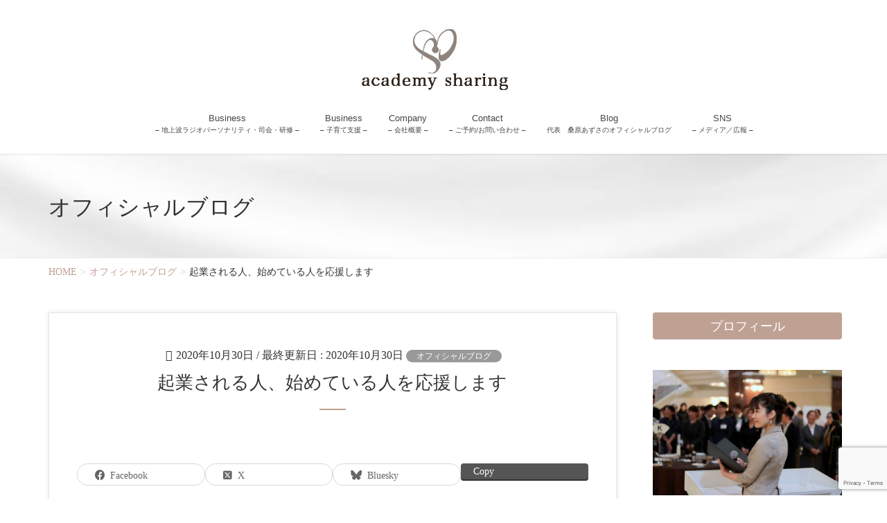

--- FILE ---
content_type: text/html; charset=UTF-8
request_url: https://salonas.jp/blog/%E8%B5%B7%E6%A5%AD%E3%81%95%E3%82%8C%E3%82%8B%E4%BA%BA%E3%80%81%E5%A7%8B%E3%82%81%E3%81%A6%E3%81%84%E3%82%8B%E4%BA%BA%E3%82%92%E5%BF%9C%E6%8F%B4%E3%81%97%E3%81%BE%E3%81%99/
body_size: 21663
content:
<!DOCTYPE html>
<html lang="ja">
<head>
<meta charset="utf-8">
<meta http-equiv="X-UA-Compatible" content="IE=edge">
<meta name="viewport" content="width=device-width, initial-scale=1">

<title>起業される人、始めている人を応援します &#8211; academy sharing</title>
<meta name='robots' content='max-image-preview:large' />
	<style>img:is([sizes="auto" i], [sizes^="auto," i]) { contain-intrinsic-size: 3000px 1500px }</style>
	<link rel="alternate" type="application/rss+xml" title="academy sharing &raquo; フィード" href="https://salonas.jp/feed/" />
<link rel="alternate" type="application/rss+xml" title="academy sharing &raquo; コメントフィード" href="https://salonas.jp/comments/feed/" />
<meta name="description" content="夏から事業を法人化し、いろいろな新しいことにもチャレンジしている日々の中、一つ応援事業を進めていくことになりました。&nbsp;「これから起業する人」「起業した人」に向けた応援事業です。これだけの言葉を聞くと、起業塾？コンサルタント？と理解される方も多いかもしれません。アカデミーシェアリングの応援は、主にこちらになります。・プロフィール写真撮影・プロフィール文章作成アドバイス・教室やお店、事業のフライヤデザイン・HP・ブログ開設" /><script type="text/javascript">
/* <![CDATA[ */
window._wpemojiSettings = {"baseUrl":"https:\/\/s.w.org\/images\/core\/emoji\/16.0.1\/72x72\/","ext":".png","svgUrl":"https:\/\/s.w.org\/images\/core\/emoji\/16.0.1\/svg\/","svgExt":".svg","source":{"concatemoji":"https:\/\/salonas.jp\/wp-includes\/js\/wp-emoji-release.min.js?ver=6.8.3"}};
/*! This file is auto-generated */
!function(s,n){var o,i,e;function c(e){try{var t={supportTests:e,timestamp:(new Date).valueOf()};sessionStorage.setItem(o,JSON.stringify(t))}catch(e){}}function p(e,t,n){e.clearRect(0,0,e.canvas.width,e.canvas.height),e.fillText(t,0,0);var t=new Uint32Array(e.getImageData(0,0,e.canvas.width,e.canvas.height).data),a=(e.clearRect(0,0,e.canvas.width,e.canvas.height),e.fillText(n,0,0),new Uint32Array(e.getImageData(0,0,e.canvas.width,e.canvas.height).data));return t.every(function(e,t){return e===a[t]})}function u(e,t){e.clearRect(0,0,e.canvas.width,e.canvas.height),e.fillText(t,0,0);for(var n=e.getImageData(16,16,1,1),a=0;a<n.data.length;a++)if(0!==n.data[a])return!1;return!0}function f(e,t,n,a){switch(t){case"flag":return n(e,"\ud83c\udff3\ufe0f\u200d\u26a7\ufe0f","\ud83c\udff3\ufe0f\u200b\u26a7\ufe0f")?!1:!n(e,"\ud83c\udde8\ud83c\uddf6","\ud83c\udde8\u200b\ud83c\uddf6")&&!n(e,"\ud83c\udff4\udb40\udc67\udb40\udc62\udb40\udc65\udb40\udc6e\udb40\udc67\udb40\udc7f","\ud83c\udff4\u200b\udb40\udc67\u200b\udb40\udc62\u200b\udb40\udc65\u200b\udb40\udc6e\u200b\udb40\udc67\u200b\udb40\udc7f");case"emoji":return!a(e,"\ud83e\udedf")}return!1}function g(e,t,n,a){var r="undefined"!=typeof WorkerGlobalScope&&self instanceof WorkerGlobalScope?new OffscreenCanvas(300,150):s.createElement("canvas"),o=r.getContext("2d",{willReadFrequently:!0}),i=(o.textBaseline="top",o.font="600 32px Arial",{});return e.forEach(function(e){i[e]=t(o,e,n,a)}),i}function t(e){var t=s.createElement("script");t.src=e,t.defer=!0,s.head.appendChild(t)}"undefined"!=typeof Promise&&(o="wpEmojiSettingsSupports",i=["flag","emoji"],n.supports={everything:!0,everythingExceptFlag:!0},e=new Promise(function(e){s.addEventListener("DOMContentLoaded",e,{once:!0})}),new Promise(function(t){var n=function(){try{var e=JSON.parse(sessionStorage.getItem(o));if("object"==typeof e&&"number"==typeof e.timestamp&&(new Date).valueOf()<e.timestamp+604800&&"object"==typeof e.supportTests)return e.supportTests}catch(e){}return null}();if(!n){if("undefined"!=typeof Worker&&"undefined"!=typeof OffscreenCanvas&&"undefined"!=typeof URL&&URL.createObjectURL&&"undefined"!=typeof Blob)try{var e="postMessage("+g.toString()+"("+[JSON.stringify(i),f.toString(),p.toString(),u.toString()].join(",")+"));",a=new Blob([e],{type:"text/javascript"}),r=new Worker(URL.createObjectURL(a),{name:"wpTestEmojiSupports"});return void(r.onmessage=function(e){c(n=e.data),r.terminate(),t(n)})}catch(e){}c(n=g(i,f,p,u))}t(n)}).then(function(e){for(var t in e)n.supports[t]=e[t],n.supports.everything=n.supports.everything&&n.supports[t],"flag"!==t&&(n.supports.everythingExceptFlag=n.supports.everythingExceptFlag&&n.supports[t]);n.supports.everythingExceptFlag=n.supports.everythingExceptFlag&&!n.supports.flag,n.DOMReady=!1,n.readyCallback=function(){n.DOMReady=!0}}).then(function(){return e}).then(function(){var e;n.supports.everything||(n.readyCallback(),(e=n.source||{}).concatemoji?t(e.concatemoji):e.wpemoji&&e.twemoji&&(t(e.twemoji),t(e.wpemoji)))}))}((window,document),window._wpemojiSettings);
/* ]]> */
</script>
<link rel='stylesheet' id='vkExUnit_common_style-css' href='https://salonas.jp/wp-content/plugins/vk-all-in-one-expansion-unit/assets/css/vkExUnit_style.css?ver=9.112.0.1' type='text/css' media='all' />
<style id='vkExUnit_common_style-inline-css' type='text/css'>
:root {--ver_page_top_button_url:url(https://salonas.jp/wp-content/plugins/vk-all-in-one-expansion-unit/assets/images/to-top-btn-icon.svg);}@font-face {font-weight: normal;font-style: normal;font-family: "vk_sns";src: url("https://salonas.jp/wp-content/plugins/vk-all-in-one-expansion-unit/inc/sns/icons/fonts/vk_sns.eot?-bq20cj");src: url("https://salonas.jp/wp-content/plugins/vk-all-in-one-expansion-unit/inc/sns/icons/fonts/vk_sns.eot?#iefix-bq20cj") format("embedded-opentype"),url("https://salonas.jp/wp-content/plugins/vk-all-in-one-expansion-unit/inc/sns/icons/fonts/vk_sns.woff?-bq20cj") format("woff"),url("https://salonas.jp/wp-content/plugins/vk-all-in-one-expansion-unit/inc/sns/icons/fonts/vk_sns.ttf?-bq20cj") format("truetype"),url("https://salonas.jp/wp-content/plugins/vk-all-in-one-expansion-unit/inc/sns/icons/fonts/vk_sns.svg?-bq20cj#vk_sns") format("svg");}
.veu_promotion-alert__content--text {border: 1px solid rgba(0,0,0,0.125);padding: 0.5em 1em;border-radius: var(--vk-size-radius);margin-bottom: var(--vk-margin-block-bottom);font-size: 0.875rem;}/* Alert Content部分に段落タグを入れた場合に最後の段落の余白を0にする */.veu_promotion-alert__content--text p:last-of-type{margin-bottom:0;margin-top: 0;}
</style>
<style id='wp-emoji-styles-inline-css' type='text/css'>

	img.wp-smiley, img.emoji {
		display: inline !important;
		border: none !important;
		box-shadow: none !important;
		height: 1em !important;
		width: 1em !important;
		margin: 0 0.07em !important;
		vertical-align: -0.1em !important;
		background: none !important;
		padding: 0 !important;
	}
</style>
<link rel='stylesheet' id='wp-block-library-css' href='https://salonas.jp/wp-includes/css/dist/block-library/style.min.css?ver=6.8.3' type='text/css' media='all' />
<style id='wp-block-library-inline-css' type='text/css'>
/* VK Color Palettes */:root{ --vk-color-custom-5:#4a4a4a}:root .has-vk-color-custom-5-color { color:var(--vk-color-custom-5); }:root .has-vk-color-custom-5-background-color { background-color:var(--vk-color-custom-5); }:root .has-vk-color-custom-5-border-color { border-color:var(--vk-color-custom-5); }
</style>
<style id='classic-theme-styles-inline-css' type='text/css'>
/*! This file is auto-generated */
.wp-block-button__link{color:#fff;background-color:#32373c;border-radius:9999px;box-shadow:none;text-decoration:none;padding:calc(.667em + 2px) calc(1.333em + 2px);font-size:1.125em}.wp-block-file__button{background:#32373c;color:#fff;text-decoration:none}
</style>
<link rel='stylesheet' id='vk-blocks/alert-css' href='https://salonas.jp/wp-content/plugins/vk-blocks-pro/build/alert/style.css?ver=1.34.1.0' type='text/css' media='all' />
<link rel='stylesheet' id='vk-blocks/balloon-css' href='https://salonas.jp/wp-content/plugins/vk-blocks-pro/build/balloon/style.css?ver=1.34.1.0' type='text/css' media='all' />
<link rel='stylesheet' id='vk-blocks/border-box-css' href='https://salonas.jp/wp-content/plugins/vk-blocks-pro/build/border-box/style.css?ver=1.34.1.0' type='text/css' media='all' />
<link rel='stylesheet' id='vk-blocks/button-css' href='https://salonas.jp/wp-content/plugins/vk-blocks-pro/build/button/style.css?ver=1.34.1.0' type='text/css' media='all' />
<link rel='stylesheet' id='vk-blocks/faq-css' href='https://salonas.jp/wp-content/plugins/vk-blocks-pro/build/faq/style.css?ver=1.34.1.0' type='text/css' media='all' />
<link rel='stylesheet' id='vk-blocks/faq2-css' href='https://salonas.jp/wp-content/plugins/vk-blocks-pro/build/faq/style.css?ver=1.34.1.0' type='text/css' media='all' />
<link rel='stylesheet' id='vk-blocks/flow-css' href='https://salonas.jp/wp-content/plugins/vk-blocks-pro/build/flow/style.css?ver=1.34.1.0' type='text/css' media='all' />
<link rel='stylesheet' id='vk-blocks/heading-css' href='https://salonas.jp/wp-content/plugins/vk-blocks-pro/build/heading/style.css?ver=1.34.1.0' type='text/css' media='all' />
<link rel='stylesheet' id='vk-blocks/icon-css' href='https://salonas.jp/wp-content/plugins/vk-blocks-pro/build/icon/style.css?ver=1.34.1.0' type='text/css' media='all' />
<link rel='stylesheet' id='vk-blocks/icon-outer-css' href='https://salonas.jp/wp-content/plugins/vk-blocks-pro/build/icon-outer/style.css?ver=1.34.1.0' type='text/css' media='all' />
<link rel='stylesheet' id='vk-blocks/pr-blocks-css' href='https://salonas.jp/wp-content/plugins/vk-blocks-pro/build/pr-blocks/style.css?ver=1.34.1.0' type='text/css' media='all' />
<link rel='stylesheet' id='vk-blocks/pr-content-css' href='https://salonas.jp/wp-content/plugins/vk-blocks-pro/build/pr-content/style.css?ver=1.34.1.0' type='text/css' media='all' />
<link rel='stylesheet' id='vk-blocks/spacer-css' href='https://salonas.jp/wp-content/plugins/vk-blocks-pro/build/spacer/style.css?ver=1.34.1.0' type='text/css' media='all' />
<link rel='stylesheet' id='vk-blocks/staff-css' href='https://salonas.jp/wp-content/plugins/vk-blocks-pro/build/staff/style.css?ver=1.34.1.0' type='text/css' media='all' />
<link rel='stylesheet' id='vk-blocks/accordion-css' href='https://salonas.jp/wp-content/plugins/vk-blocks-pro/build/_pro/accordion/style.css?ver=1.34.1.0' type='text/css' media='all' />
<link rel='stylesheet' id='vk-blocks/animation-css' href='https://salonas.jp/wp-content/plugins/vk-blocks-pro/build/_pro/animation/style.css?ver=1.34.1.0' type='text/css' media='all' />
<link rel='stylesheet' id='vk-blocks/breadcrumb-css' href='https://salonas.jp/wp-content/plugins/vk-blocks-pro/build/_pro/breadcrumb/style.css?ver=1.34.1.0' type='text/css' media='all' />
<link rel='stylesheet' id='vk-blocks/button-outer-css' href='https://salonas.jp/wp-content/plugins/vk-blocks-pro/build/_pro/button-outer/style.css?ver=1.34.1.0' type='text/css' media='all' />
<link rel='stylesheet' id='vk-blocks/card-css' href='https://salonas.jp/wp-content/plugins/vk-blocks-pro/build/_pro/card/style.css?ver=1.34.1.0' type='text/css' media='all' />
<link rel='stylesheet' id='vk-blocks/card-item-css' href='https://salonas.jp/wp-content/plugins/vk-blocks-pro/build/_pro/card-item/style.css?ver=1.34.1.0' type='text/css' media='all' />
<link rel='stylesheet' id='vk-blocks/child-page-css' href='https://salonas.jp/wp-content/plugins/vk-blocks-pro/build/_pro/child-page/style.css?ver=1.34.1.0' type='text/css' media='all' />
<link rel='stylesheet' id='vk-blocks/grid-column-css' href='https://salonas.jp/wp-content/plugins/vk-blocks-pro/build/_pro/grid-column/style.css?ver=1.34.1.0' type='text/css' media='all' />
<link rel='stylesheet' id='vk-blocks/grid-column-item-css' href='https://salonas.jp/wp-content/plugins/vk-blocks-pro/build/_pro/grid-column-item/style.css?ver=1.34.1.0' type='text/css' media='all' />
<link rel='stylesheet' id='vk-blocks/gridcolcard-css' href='https://salonas.jp/wp-content/plugins/vk-blocks-pro/build/_pro/gridcolcard/style.css?ver=1.34.1.0' type='text/css' media='all' />
<link rel='stylesheet' id='vk-blocks/icon-card-css' href='https://salonas.jp/wp-content/plugins/vk-blocks-pro/build/_pro/icon-card/style.css?ver=1.34.1.0' type='text/css' media='all' />
<link rel='stylesheet' id='vk-blocks/icon-card-item-css' href='https://salonas.jp/wp-content/plugins/vk-blocks-pro/build/_pro/icon-card-item/style.css?ver=1.34.1.0' type='text/css' media='all' />
<link rel='stylesheet' id='vk-blocks/outer-css' href='https://salonas.jp/wp-content/plugins/vk-blocks-pro/build/_pro/outer/style.css?ver=1.34.1.0' type='text/css' media='all' />
<link rel='stylesheet' id='vk-swiper-style-css' href='https://salonas.jp/wp-content/plugins/vk-blocks-pro/inc/vk-swiper/package/assets/css/swiper-bundle.min.css?ver=6.8.0' type='text/css' media='all' />
<link rel='stylesheet' id='vk-blocks/slider-css' href='https://salonas.jp/wp-content/plugins/vk-blocks-pro/build/_pro/slider/style.css?ver=1.34.1.0' type='text/css' media='all' />
<link rel='stylesheet' id='vk-blocks/slider-item-css' href='https://salonas.jp/wp-content/plugins/vk-blocks-pro/build/_pro/slider-item/style.css?ver=1.34.1.0' type='text/css' media='all' />
<link rel='stylesheet' id='vk-blocks/step-css' href='https://salonas.jp/wp-content/plugins/vk-blocks-pro/build/_pro/step/style.css?ver=1.34.1.0' type='text/css' media='all' />
<link rel='stylesheet' id='vk-blocks/step-item-css' href='https://salonas.jp/wp-content/plugins/vk-blocks-pro/build/_pro/step-item/style.css?ver=1.34.1.0' type='text/css' media='all' />
<link rel='stylesheet' id='vk-blocks/table-of-contents-new-css' href='https://salonas.jp/wp-content/plugins/vk-blocks-pro/build/_pro/table-of-contents-new/style.css?ver=1.34.1.0' type='text/css' media='all' />
<link rel='stylesheet' id='vk-blocks/timeline-item-css' href='https://salonas.jp/wp-content/plugins/vk-blocks-pro/build/_pro/timeline-item/style.css?ver=1.34.1.0' type='text/css' media='all' />
<style id='global-styles-inline-css' type='text/css'>
:root{--wp--preset--aspect-ratio--square: 1;--wp--preset--aspect-ratio--4-3: 4/3;--wp--preset--aspect-ratio--3-4: 3/4;--wp--preset--aspect-ratio--3-2: 3/2;--wp--preset--aspect-ratio--2-3: 2/3;--wp--preset--aspect-ratio--16-9: 16/9;--wp--preset--aspect-ratio--9-16: 9/16;--wp--preset--color--black: #000000;--wp--preset--color--cyan-bluish-gray: #abb8c3;--wp--preset--color--white: #ffffff;--wp--preset--color--pale-pink: #f78da7;--wp--preset--color--vivid-red: #cf2e2e;--wp--preset--color--luminous-vivid-orange: #ff6900;--wp--preset--color--luminous-vivid-amber: #fcb900;--wp--preset--color--light-green-cyan: #7bdcb5;--wp--preset--color--vivid-green-cyan: #00d084;--wp--preset--color--pale-cyan-blue: #8ed1fc;--wp--preset--color--vivid-cyan-blue: #0693e3;--wp--preset--color--vivid-purple: #9b51e0;--wp--preset--gradient--vivid-cyan-blue-to-vivid-purple: linear-gradient(135deg,rgba(6,147,227,1) 0%,rgb(155,81,224) 100%);--wp--preset--gradient--light-green-cyan-to-vivid-green-cyan: linear-gradient(135deg,rgb(122,220,180) 0%,rgb(0,208,130) 100%);--wp--preset--gradient--luminous-vivid-amber-to-luminous-vivid-orange: linear-gradient(135deg,rgba(252,185,0,1) 0%,rgba(255,105,0,1) 100%);--wp--preset--gradient--luminous-vivid-orange-to-vivid-red: linear-gradient(135deg,rgba(255,105,0,1) 0%,rgb(207,46,46) 100%);--wp--preset--gradient--very-light-gray-to-cyan-bluish-gray: linear-gradient(135deg,rgb(238,238,238) 0%,rgb(169,184,195) 100%);--wp--preset--gradient--cool-to-warm-spectrum: linear-gradient(135deg,rgb(74,234,220) 0%,rgb(151,120,209) 20%,rgb(207,42,186) 40%,rgb(238,44,130) 60%,rgb(251,105,98) 80%,rgb(254,248,76) 100%);--wp--preset--gradient--blush-light-purple: linear-gradient(135deg,rgb(255,206,236) 0%,rgb(152,150,240) 100%);--wp--preset--gradient--blush-bordeaux: linear-gradient(135deg,rgb(254,205,165) 0%,rgb(254,45,45) 50%,rgb(107,0,62) 100%);--wp--preset--gradient--luminous-dusk: linear-gradient(135deg,rgb(255,203,112) 0%,rgb(199,81,192) 50%,rgb(65,88,208) 100%);--wp--preset--gradient--pale-ocean: linear-gradient(135deg,rgb(255,245,203) 0%,rgb(182,227,212) 50%,rgb(51,167,181) 100%);--wp--preset--gradient--electric-grass: linear-gradient(135deg,rgb(202,248,128) 0%,rgb(113,206,126) 100%);--wp--preset--gradient--midnight: linear-gradient(135deg,rgb(2,3,129) 0%,rgb(40,116,252) 100%);--wp--preset--font-size--small: 13px;--wp--preset--font-size--medium: 20px;--wp--preset--font-size--large: 36px;--wp--preset--font-size--x-large: 42px;--wp--preset--spacing--20: 0.44rem;--wp--preset--spacing--30: 0.67rem;--wp--preset--spacing--40: 1rem;--wp--preset--spacing--50: 1.5rem;--wp--preset--spacing--60: 2.25rem;--wp--preset--spacing--70: 3.38rem;--wp--preset--spacing--80: 5.06rem;--wp--preset--shadow--natural: 6px 6px 9px rgba(0, 0, 0, 0.2);--wp--preset--shadow--deep: 12px 12px 50px rgba(0, 0, 0, 0.4);--wp--preset--shadow--sharp: 6px 6px 0px rgba(0, 0, 0, 0.2);--wp--preset--shadow--outlined: 6px 6px 0px -3px rgba(255, 255, 255, 1), 6px 6px rgba(0, 0, 0, 1);--wp--preset--shadow--crisp: 6px 6px 0px rgba(0, 0, 0, 1);}:where(.is-layout-flex){gap: 0.5em;}:where(.is-layout-grid){gap: 0.5em;}body .is-layout-flex{display: flex;}.is-layout-flex{flex-wrap: wrap;align-items: center;}.is-layout-flex > :is(*, div){margin: 0;}body .is-layout-grid{display: grid;}.is-layout-grid > :is(*, div){margin: 0;}:where(.wp-block-columns.is-layout-flex){gap: 2em;}:where(.wp-block-columns.is-layout-grid){gap: 2em;}:where(.wp-block-post-template.is-layout-flex){gap: 1.25em;}:where(.wp-block-post-template.is-layout-grid){gap: 1.25em;}.has-black-color{color: var(--wp--preset--color--black) !important;}.has-cyan-bluish-gray-color{color: var(--wp--preset--color--cyan-bluish-gray) !important;}.has-white-color{color: var(--wp--preset--color--white) !important;}.has-pale-pink-color{color: var(--wp--preset--color--pale-pink) !important;}.has-vivid-red-color{color: var(--wp--preset--color--vivid-red) !important;}.has-luminous-vivid-orange-color{color: var(--wp--preset--color--luminous-vivid-orange) !important;}.has-luminous-vivid-amber-color{color: var(--wp--preset--color--luminous-vivid-amber) !important;}.has-light-green-cyan-color{color: var(--wp--preset--color--light-green-cyan) !important;}.has-vivid-green-cyan-color{color: var(--wp--preset--color--vivid-green-cyan) !important;}.has-pale-cyan-blue-color{color: var(--wp--preset--color--pale-cyan-blue) !important;}.has-vivid-cyan-blue-color{color: var(--wp--preset--color--vivid-cyan-blue) !important;}.has-vivid-purple-color{color: var(--wp--preset--color--vivid-purple) !important;}.has-black-background-color{background-color: var(--wp--preset--color--black) !important;}.has-cyan-bluish-gray-background-color{background-color: var(--wp--preset--color--cyan-bluish-gray) !important;}.has-white-background-color{background-color: var(--wp--preset--color--white) !important;}.has-pale-pink-background-color{background-color: var(--wp--preset--color--pale-pink) !important;}.has-vivid-red-background-color{background-color: var(--wp--preset--color--vivid-red) !important;}.has-luminous-vivid-orange-background-color{background-color: var(--wp--preset--color--luminous-vivid-orange) !important;}.has-luminous-vivid-amber-background-color{background-color: var(--wp--preset--color--luminous-vivid-amber) !important;}.has-light-green-cyan-background-color{background-color: var(--wp--preset--color--light-green-cyan) !important;}.has-vivid-green-cyan-background-color{background-color: var(--wp--preset--color--vivid-green-cyan) !important;}.has-pale-cyan-blue-background-color{background-color: var(--wp--preset--color--pale-cyan-blue) !important;}.has-vivid-cyan-blue-background-color{background-color: var(--wp--preset--color--vivid-cyan-blue) !important;}.has-vivid-purple-background-color{background-color: var(--wp--preset--color--vivid-purple) !important;}.has-black-border-color{border-color: var(--wp--preset--color--black) !important;}.has-cyan-bluish-gray-border-color{border-color: var(--wp--preset--color--cyan-bluish-gray) !important;}.has-white-border-color{border-color: var(--wp--preset--color--white) !important;}.has-pale-pink-border-color{border-color: var(--wp--preset--color--pale-pink) !important;}.has-vivid-red-border-color{border-color: var(--wp--preset--color--vivid-red) !important;}.has-luminous-vivid-orange-border-color{border-color: var(--wp--preset--color--luminous-vivid-orange) !important;}.has-luminous-vivid-amber-border-color{border-color: var(--wp--preset--color--luminous-vivid-amber) !important;}.has-light-green-cyan-border-color{border-color: var(--wp--preset--color--light-green-cyan) !important;}.has-vivid-green-cyan-border-color{border-color: var(--wp--preset--color--vivid-green-cyan) !important;}.has-pale-cyan-blue-border-color{border-color: var(--wp--preset--color--pale-cyan-blue) !important;}.has-vivid-cyan-blue-border-color{border-color: var(--wp--preset--color--vivid-cyan-blue) !important;}.has-vivid-purple-border-color{border-color: var(--wp--preset--color--vivid-purple) !important;}.has-vivid-cyan-blue-to-vivid-purple-gradient-background{background: var(--wp--preset--gradient--vivid-cyan-blue-to-vivid-purple) !important;}.has-light-green-cyan-to-vivid-green-cyan-gradient-background{background: var(--wp--preset--gradient--light-green-cyan-to-vivid-green-cyan) !important;}.has-luminous-vivid-amber-to-luminous-vivid-orange-gradient-background{background: var(--wp--preset--gradient--luminous-vivid-amber-to-luminous-vivid-orange) !important;}.has-luminous-vivid-orange-to-vivid-red-gradient-background{background: var(--wp--preset--gradient--luminous-vivid-orange-to-vivid-red) !important;}.has-very-light-gray-to-cyan-bluish-gray-gradient-background{background: var(--wp--preset--gradient--very-light-gray-to-cyan-bluish-gray) !important;}.has-cool-to-warm-spectrum-gradient-background{background: var(--wp--preset--gradient--cool-to-warm-spectrum) !important;}.has-blush-light-purple-gradient-background{background: var(--wp--preset--gradient--blush-light-purple) !important;}.has-blush-bordeaux-gradient-background{background: var(--wp--preset--gradient--blush-bordeaux) !important;}.has-luminous-dusk-gradient-background{background: var(--wp--preset--gradient--luminous-dusk) !important;}.has-pale-ocean-gradient-background{background: var(--wp--preset--gradient--pale-ocean) !important;}.has-electric-grass-gradient-background{background: var(--wp--preset--gradient--electric-grass) !important;}.has-midnight-gradient-background{background: var(--wp--preset--gradient--midnight) !important;}.has-small-font-size{font-size: var(--wp--preset--font-size--small) !important;}.has-medium-font-size{font-size: var(--wp--preset--font-size--medium) !important;}.has-large-font-size{font-size: var(--wp--preset--font-size--large) !important;}.has-x-large-font-size{font-size: var(--wp--preset--font-size--x-large) !important;}
:where(.wp-block-post-template.is-layout-flex){gap: 1.25em;}:where(.wp-block-post-template.is-layout-grid){gap: 1.25em;}
:where(.wp-block-columns.is-layout-flex){gap: 2em;}:where(.wp-block-columns.is-layout-grid){gap: 2em;}
:root :where(.wp-block-pullquote){font-size: 1.5em;line-height: 1.6;}
</style>
<link rel='stylesheet' id='contact-form-7-css' href='https://salonas.jp/wp-content/plugins/contact-form-7/includes/css/styles.css?ver=6.1.2' type='text/css' media='all' />
<link rel='stylesheet' id='child-pages-shortcode-css-css' href='https://salonas.jp/wp-content/plugins/child-pages-shortcode/css/child-pages-shortcode.min.css?ver=1.1.4' type='text/css' media='all' />
<link rel='stylesheet' id='lightning-design-style-css' href='https://salonas.jp/wp-content/plugins/lightning-skin-charm/bs3/css/style.css?ver=10.2.1' type='text/css' media='all' />
<style id='lightning-design-style-inline-css' type='text/css'>
/* Pro Title Design */ .entry-body h2:not([class*="vk_heading_title-style-plain"]):not([class*="is-style-vk-heading"]),.mainSection h2:not([class*="vk_heading_title-style-plain"]):not([class*="is-style-vk-heading"]):not(.card-title):not(.widget_ltg_full_wide_title_title),.mainSection .cart_totals h2,h2.mainSection-title { color:#333;position: relative;border:none;display: flex;align-items: center;text-align: center;margin-bottom:1.2em;margin-left: unset;margin-right: unset;padding:0;border-radius: unset;background-color:transparent;outline: unset;outline-offset: unset;box-shadow: unset;}.entry-body h2:not([class*="vk_heading_title-style-plain"]):not([class*="is-style-vk-heading"]) a,.mainSection h2:not([class*="vk_heading_title-style-plain"]):not([class*="is-style-vk-heading"]):not(.card-title):not(.widget_ltg_full_wide_title_title) a,.mainSection .cart_totals h2 a,h2.mainSection-title a { color:#333;}.entry-body h2:not([class*="vk_heading_title-style-plain"]):not([class*="is-style-vk-heading"])::before,.mainSection h2:not([class*="vk_heading_title-style-plain"]):not([class*="is-style-vk-heading"]):not(.card-title):not(.widget_ltg_full_wide_title_title)::before,.mainSection .cart_totals h2::before,h2.mainSection-title::before { content: "";flex-grow: 1;border-bottom: 1px solid #333;margin-right: 1em;top: unset;position: unset;width: unset;border-top: none;}.entry-body h2:not([class*="vk_heading_title-style-plain"]):not([class*="is-style-vk-heading"])::after,.mainSection h2:not([class*="vk_heading_title-style-plain"]):not([class*="is-style-vk-heading"]):not(.card-title):not(.widget_ltg_full_wide_title_title)::after,.mainSection .cart_totals h2::after,h2.mainSection-title::after { content: "";flex-grow: 1;border-bottom: 1px solid #333;margin-left: 1em;bottom: unset;position: unset;width: unset;border-top: none;}.siteContent .subSection-title,.siteContent .widget .subSection-title { background-color:#bfa193;position: relative;border:none;padding: 0.6em 0.7em 0.5em;margin-bottom:1.2em;margin-left: unset;margin-right: unset;color:#fff;border-radius:4px;outline: unset;outline-offset: unset;}.siteContent .subSection-title a,.siteContent .widget .subSection-title a { color:#fff;}.siteContent .subSection-title::before,.siteContent .widget .subSection-title::before { content:none;}.siteContent .subSection-title::after,.siteContent .widget .subSection-title::after { content:none;}.siteFooter .subSection-title { background-color:#bfa193;position: relative;padding: 0.6em 0.7em 0.5em;margin-bottom:1.2em;margin-left: unset;margin-right: unset;color:#fff;border-radius:4px;border:none;outline: dashed 1px #fff;outline-offset: -4px;box-shadow: unset;}.siteFooter .subSection-title a { color:#fff;}.siteFooter .subSection-title::before { content:none;}.siteFooter .subSection-title::after { content:none;}.siteContent h3:not([class*="vk_heading_title-style-plain"]):not([class*="is-style-vk-heading"]):not(.veu_card_title):not(.card-title) { color:#333;position: relative;padding: 0.6em 0 0.5em;margin-bottom:1.2em;margin-left: unset;margin-right: unset;border-top:none;border-right:none;border-left:none;border-bottom: 1px solid #ccc;background-color:transparent;text-align:left;outline: unset;outline-offset: unset;border-radius: unset;box-shadow: unset;overflow: unset;}.siteContent h3:not([class*="vk_heading_title-style-plain"]):not([class*="is-style-vk-heading"]):not(.veu_card_title):not(.card-title) a { color:#333;}.siteContent h3:not([class*="vk_heading_title-style-plain"]):not([class*="is-style-vk-heading"]):not(.veu_card_title):not(.card-title)::before { content:none;}.siteContent h3:not([class*="vk_heading_title-style-plain"]):not([class*="is-style-vk-heading"]):not(.veu_card_title):not(.card-title)::after { content: ".";line-height: 0;display: block;overflow: hidden;position: absolute;left:0;bottom: -1px;width: 30%;border: unset;border-top: none !important;border-bottom: 1px solid #bfa193;margin-left: 0;}.siteContent h4:not([class*="vk_heading_title-style-plain"]):not([class*="is-style-vk-heading"]):not(.card-title) { color:#333;position: relative;border:none;padding: 0;text-align: center;background-color:transparent;margin-left: unset;margin-right: unset;margin-bottom: 3em;outline: unset;outline-offset: unset;border-radius: unset;box-shadow: unset;overflow: unset;}.siteContent h4:not([class*="vk_heading_title-style-plain"]):not([class*="is-style-vk-heading"]):not(.card-title) a { color:#333;}.siteContent h4:not([class*="vk_heading_title-style-plain"]):not([class*="is-style-vk-heading"]):not(.card-title)::before { content:none;}.siteContent h4:not([class*="vk_heading_title-style-plain"]):not([class*="is-style-vk-heading"]):not(.card-title)::after { content: "";display: inline-block;position: absolute;left: 50%;margin-left: -19px;bottom: -24px;width: 38px;border-top: solid 2px #bfa193;}
/* page header */.page-header{text-align:left;background: url(http://salonas.jp/wp-content/uploads/page_header.jpg) no-repeat 50% center;background-size: cover;}
/* Font switch */.navbar-brand.siteHeader_logo{ font-family:Hiragino Mincho ProN,"游明朝",serif;}.gMenu_name,.vk-mobile-nav .menu,.mobile-fix-nav-menu{ font-family:"游ゴシック Medium","Yu Gothic Medium","游ゴシック体",YuGothic,"ヒラギノ角ゴ ProN W3", Hiragino Kaku Gothic ProN,sans-serif;}.gMenu_description{ font-family:"游ゴシック Medium","Yu Gothic Medium","游ゴシック体",YuGothic,"ヒラギノ角ゴ ProN W3", Hiragino Kaku Gothic ProN,sans-serif;}h1,h2,h3,h4,h5,h6,dt,.page-header_pageTitle,.mainSection-title,.subSection-title,.veu_leadTxt,.lead{ font-family:Hiragino Mincho ProN,"游明朝",serif;}body{ font-family:Hiragino Mincho ProN,"游明朝",serif;}
</style>
<link rel='stylesheet' id='vk-blocks-build-css-css' href='https://salonas.jp/wp-content/plugins/vk-blocks-pro/build/block-build.css?ver=1.34.1.0' type='text/css' media='all' />
<style id='vk-blocks-build-css-inline-css' type='text/css'>
:root {--vk_flow-arrow: url(https://salonas.jp/wp-content/plugins/vk-blocks-pro/inc/vk-blocks/images/arrow_bottom.svg);--vk_image-mask-wave01: url(https://salonas.jp/wp-content/plugins/vk-blocks-pro/inc/vk-blocks/images/wave01.svg);--vk_image-mask-wave02: url(https://salonas.jp/wp-content/plugins/vk-blocks-pro/inc/vk-blocks/images/wave02.svg);--vk_image-mask-wave03: url(https://salonas.jp/wp-content/plugins/vk-blocks-pro/inc/vk-blocks/images/wave03.svg);--vk_image-mask-wave04: url(https://salonas.jp/wp-content/plugins/vk-blocks-pro/inc/vk-blocks/images/wave04.svg);}

	:root {

		--vk-balloon-border-width:1px;

		--vk-balloon-speech-offset:-12px;
	}
	
</style>
<link rel='stylesheet' id='lightning-common-style-css' href='https://salonas.jp/wp-content/themes/lightning-pro/assets/css/common.css?ver=4.0.3' type='text/css' media='all' />
<link rel='stylesheet' id='lightning-theme-style-css' href='https://salonas.jp/wp-content/themes/lightning-pro-child-sample/style.css?ver=4.0.3' type='text/css' media='all' />
<link rel='stylesheet' id='vk-media-posts-style-css' href='https://salonas.jp/wp-content/themes/lightning-pro/inc/media-posts/package/css/media-posts.css?ver=1.2' type='text/css' media='all' />
<script type="text/javascript" src="https://salonas.jp/wp-includes/js/jquery/jquery.min.js?ver=3.7.1" id="jquery-core-js"></script>
<script type="text/javascript" id="jquery-core-js-after">
/* <![CDATA[ */
jQuery(document).ready(function($){$(window).scroll(function () {var siteHeader_height = jQuery('.siteHeader').outerHeight();var scroll = $(this).scrollTop();if ($(this).scrollTop() > siteHeader_height) {$('body').addClass('header_scrolled');} else {$('body').removeClass('header_scrolled');}});});
/* ]]> */
</script>
<script type="text/javascript" src="https://salonas.jp/wp-includes/js/jquery/jquery-migrate.min.js?ver=3.4.1" id="jquery-migrate-js"></script>
<script type="text/javascript" src="https://salonas.jp/wp-content/plugins/child-pages-shortcode/js/child-pages-shortcode.min.js?ver=1.1.4" id="child-pages-shortcode-js"></script>
<link rel="https://api.w.org/" href="https://salonas.jp/wp-json/" /><link rel="alternate" title="JSON" type="application/json" href="https://salonas.jp/wp-json/wp/v2/posts/8946" /><link rel="EditURI" type="application/rsd+xml" title="RSD" href="https://salonas.jp/xmlrpc.php?rsd" />
<meta name="generator" content="WordPress 6.8.3" />
<link rel="canonical" href="https://salonas.jp/blog/%e8%b5%b7%e6%a5%ad%e3%81%95%e3%82%8c%e3%82%8b%e4%ba%ba%e3%80%81%e5%a7%8b%e3%82%81%e3%81%a6%e3%81%84%e3%82%8b%e4%ba%ba%e3%82%92%e5%bf%9c%e6%8f%b4%e3%81%97%e3%81%be%e3%81%99/" />
<link rel='shortlink' href='https://salonas.jp/?p=8946' />
<link rel="alternate" title="oEmbed (JSON)" type="application/json+oembed" href="https://salonas.jp/wp-json/oembed/1.0/embed?url=https%3A%2F%2Fsalonas.jp%2Fblog%2F%25e8%25b5%25b7%25e6%25a5%25ad%25e3%2581%2595%25e3%2582%258c%25e3%2582%258b%25e4%25ba%25ba%25e3%2580%2581%25e5%25a7%258b%25e3%2582%2581%25e3%2581%25a6%25e3%2581%2584%25e3%2582%258b%25e4%25ba%25ba%25e3%2582%2592%25e5%25bf%259c%25e6%258f%25b4%25e3%2581%2597%25e3%2581%25be%25e3%2581%2599%2F" />
<link rel="alternate" title="oEmbed (XML)" type="text/xml+oembed" href="https://salonas.jp/wp-json/oembed/1.0/embed?url=https%3A%2F%2Fsalonas.jp%2Fblog%2F%25e8%25b5%25b7%25e6%25a5%25ad%25e3%2581%2595%25e3%2582%258c%25e3%2582%258b%25e4%25ba%25ba%25e3%2580%2581%25e5%25a7%258b%25e3%2582%2581%25e3%2581%25a6%25e3%2581%2584%25e3%2582%258b%25e4%25ba%25ba%25e3%2582%2592%25e5%25bf%259c%25e6%258f%25b4%25e3%2581%2597%25e3%2581%25be%25e3%2581%2599%2F&#038;format=xml" />
<!-- start Simple Custom CSS and JS -->
<style type="text/css">
/* ここにCSSコードを追加

例:
.example {
    color: red;
}

CSS の知識に磨きをかけるためにご覧ください。
http://www.w3schools.com/css/css_syntax.asp

コメント終わり */ 
.insta_btn2{
	width: 100% !important;
}
	.fb_btn2{
	color: #FFF;
    border-radius: 7px;
    position: relative;
    display: inline-block;
    height: 50px;
    width: 273px;
    text-align: center;
    font-size: 25px;
    line-height: 50px;
    background:#1977F2;
    overflow: hidden;
    text-decoration: none;
	width: 100%;}

.blog_btn2	{
	color: #FFF;
    border-radius: 7px;
    position: relative;
    display: inline-block;
    height: 50px;
    width: 273px;
    text-align: center;
    font-size: 25px;
    line-height: 50px;
    background:#DED2C9;
    overflow: hidden;
    text-decoration: none;
	width: 100%;}</style>
<!-- end Simple Custom CSS and JS -->
<link type="text/css" rel="stylesheet" href="https://salonas.jp/wp-content/plugins/posts-for-page/pfp.css" />
<style id="lightning-color-custom-for-plugins" type="text/css">/* ltg theme common */.color_key_bg,.color_key_bg_hover:hover{background-color: #bfa193;}.color_key_txt,.color_key_txt_hover:hover{color: #bfa193;}.color_key_border,.color_key_border_hover:hover{border-color: #bfa193;}.color_key_dark_bg,.color_key_dark_bg_hover:hover{background-color: #bf9b8b;}.color_key_dark_txt,.color_key_dark_txt_hover:hover{color: #bf9b8b;}.color_key_dark_border,.color_key_dark_border_hover:hover{border-color: #bf9b8b;}</style><style>h1.entry-title:first-letter, .single h1.entry-title:first-letter { color:inherit; }
h1.entry-title:hover:first-letter { color:inherit }
h1.entry-title:hover a{ color:#bfa193!important; }
.menuBtn:hover, .menuBtn:active, .menuBtn:focus{ background-color:#bfa193; color: #fff; border-color:#bfa193; }.btn-default:focus, .btn-primary:focus { background-color:#bfa193; color: #fff; border-color: #d9d9d9; }ul.page-numbers li span.page-numbers.current,.page-link dl .post-page-numbers.current{ background-color:#bfa193 }.entry-body h1:after, .entry-body h2:after, body:not(.home) .entry-title:after, .widget_ltg_adv_post_list .entry-title:after{ border-top: solid 2px #bfa193; }@media (min-width: 769px){ul.gMenu > .current_page_item > a{ border-bottom: solid 1px #bfa193; }}@media (max-width: 991px){ul.gMenu .current_page_item > a{ color : #bfa193; }}.mainSection .archive-header h1:after{ border-top : solid 2px #bfa193; }.mainSection .veu_postList.pt_0 .postList_body .postList_terms a:hover{ color: #bfa193; }.mainSection .veu_postList.pt_0 .postList_body .postList_terms:after{ border-top: solid 1px #bfa193; }.media .postList_body .media-heading a:hover{ color: #bfa193; }.nav > li a:hover{ color: #bfa193; }.widget_nav_menu ul li a:hover, .widget_archive ul li a:hover, .widget_categories ul li a:hover, .widget_recent_entries ul li a:hover{ color: #bfa193; }.pager li > a:hover, .pager li > a:focus{ background-color: #bfa193; color: #fff; }.page_top_btn { background-color:#bfa193; box-shadow: 0 0 0 1px rgba(255,255,255,.8), 0 0 0 2px #bfa193;}</style>
<!-- [ lightning skin charm style ] -->
<style>
.page-header_pageTitle{ text-shadow: none; }.siteContent{
background-color:#f8f7f3;
}
.charm_map_div{
height:500px}
@media (max-width: 768px){.charm_map_div{
height:300px} }

</style>
<!-- [ lightning skin charm style end ] -->
<style type="text/css">.broken_link, a.broken_link {
	text-decoration: line-through;
}</style><style type="text/css" id="custom-background-css">
body.custom-background { background-color: #ffffff; }
</style>
	<style id="lightning-common-style-custom" type="text/css">/* ltg common custom */ .bbp-submit-wrapper .button.submit,.woocommerce a.button.alt:hover,.woocommerce-product-search button:hover,.woocommerce button.button.alt { background-color:#bf9b8b ; }.bbp-submit-wrapper .button.submit:hover,.woocommerce a.button.alt,.woocommerce-product-search button,.woocommerce button.button.alt:hover { background-color:#bfa193 ; }.woocommerce ul.product_list_widget li a:hover img { border-color:#bfa193; }.veu_color_txt_key { color:#bf9b8b ; }.veu_color_bg_key { background-color:#bf9b8b ; }.veu_color_border_key { border-color:#bf9b8b ; }.btn-default { border-color:#bfa193;color:#bfa193;}.btn-default:focus,.btn-default:hover { border-color:#bfa193;background-color: #bfa193; }.btn-primary { background-color:#bfa193;border-color:#bf9b8b; }.btn-primary:focus,.btn-primary:hover { background-color:#bf9b8b;border-color:#bfa193; }/* sidebar child menu display */.localNav ul ul.children{ display:none; }.localNav ul li.current_page_ancestor ul.children,.localNav ul li.current_page_item ul.children,.localNav ul li.current-cat ul.children{ display:block; }</style><!-- [ VK All in One Expansion Unit OGP ] -->
<meta property="og:site_name" content="academy sharing" />
<meta property="og:url" content="https://salonas.jp/blog/%e8%b5%b7%e6%a5%ad%e3%81%95%e3%82%8c%e3%82%8b%e4%ba%ba%e3%80%81%e5%a7%8b%e3%82%81%e3%81%a6%e3%81%84%e3%82%8b%e4%ba%ba%e3%82%92%e5%bf%9c%e6%8f%b4%e3%81%97%e3%81%be%e3%81%99/" />
<meta property="og:title" content="起業される人、始めている人を応援します | academy sharing" />
<meta property="og:description" content="夏から事業を法人化し、いろいろな新しいことにもチャレンジしている日々の中、一つ応援事業を進めていくことになりました。&nbsp;「これから起業する人」「起業した人」に向けた応援事業です。これだけの言葉を聞くと、起業塾？コンサルタント？と理解される方も多いかもしれません。アカデミーシェアリングの応援は、主にこちらになります。・プロフィール写真撮影・プロフィール文章作成アドバイス・教室やお店、事業のフライヤデザイン・HP・ブログ開設" />
<meta property="fb:app_id" content="305736836214554" />
<meta property="og:type" content="article" />
<meta property="og:image" content="https://salonas.jp/wp-content/uploads/122830053_365089354832425_7701238745471663987_n-1024x576.jpg" />
<meta property="og:image:width" content="750" />
<meta property="og:image:height" content="422" />
<!-- [ / VK All in One Expansion Unit OGP ] -->
<!-- [ VK All in One Expansion Unit twitter card ] -->
<meta name="twitter:card" content="summary_large_image">
<meta name="twitter:description" content="夏から事業を法人化し、いろいろな新しいことにもチャレンジしている日々の中、一つ応援事業を進めていくことになりました。&nbsp;「これから起業する人」「起業した人」に向けた応援事業です。これだけの言葉を聞くと、起業塾？コンサルタント？と理解される方も多いかもしれません。アカデミーシェアリングの応援は、主にこちらになります。・プロフィール写真撮影・プロフィール文章作成アドバイス・教室やお店、事業のフライヤデザイン・HP・ブログ開設">
<meta name="twitter:title" content="起業される人、始めている人を応援します | academy sharing">
<meta name="twitter:url" content="https://salonas.jp/blog/%e8%b5%b7%e6%a5%ad%e3%81%95%e3%82%8c%e3%82%8b%e4%ba%ba%e3%80%81%e5%a7%8b%e3%82%81%e3%81%a6%e3%81%84%e3%82%8b%e4%ba%ba%e3%82%92%e5%bf%9c%e6%8f%b4%e3%81%97%e3%81%be%e3%81%99/">
	<meta name="twitter:image" content="https://salonas.jp/wp-content/uploads/122830053_365089354832425_7701238745471663987_n-1024x576.jpg">
	<meta name="twitter:domain" content="salonas.jp">
	<meta name="twitter:site" content="@azusa_kuwabara">
	<!-- [ / VK All in One Expansion Unit twitter card ] -->
	<link rel="icon" href="https://salonas.jp/wp-content/uploads/d9331c5d6c4d8b8f75f22a2ee06b6cab.png" sizes="32x32" />
<link rel="icon" href="https://salonas.jp/wp-content/uploads/d9331c5d6c4d8b8f75f22a2ee06b6cab.png" sizes="192x192" />
<link rel="apple-touch-icon" href="https://salonas.jp/wp-content/uploads/d9331c5d6c4d8b8f75f22a2ee06b6cab.png" />
<meta name="msapplication-TileImage" content="https://salonas.jp/wp-content/uploads/d9331c5d6c4d8b8f75f22a2ee06b6cab.png" />
		<style type="text/css" id="wp-custom-css">
			.siteContent {
    background-color: #ffffff !important;
}

#post-32{
	display:none;
}
.screen-reader-text{
  display:none !important;
}

h4.entry-title{
font-size: 16px !important;
background: #f9f4ee  !important;
padding: 1px 10px !important;
border-radius: 3px  !important;
-webkit-border-radius: 3px  !important;
-moz-border-radius: 3px  !important;
}

a.button {
display: inline-block;
padding: 6px 25px;
border: 1px solid gray;
color: #777;
background-color: #fff;
text-align: center;
}
a.button:hover {
color: #d5462a;
border-color: #d5462a;
}

/* time */
.time {
  display: inline-block;
  position: relative;
  padding: 12px 16px;
  margin-bottom: 20px;
  background: #2C3E50;
  -webkit-border-radius: 12px;
  -moz-border-radius: 12px;
  border-radius: 12px;
  line-height: 1;
  font-family: Philosopher, sans-serif;
  font-size: 20px;
  color: #fff;
}
.time:before {
  content: '';
  position: absolute;
  border-top: 5px solid #2C3E50;
  border-right: 5px solid rgba(0, 0, 0, 0);
  border-left: 5px solid rgba(0, 0, 0, 0);
  bottom: -5px;
  left: 36px;
}

.radio h4 {
  margin-top: 0px;
}
.radio section {
  margin-bottom: 20px;
}
.radio .time {
  font-size: 15px;
  margin-bottom: 10px;
}

.excerpt {
  margin-bottom: 10px;
}

/* トップ　ラジオ出演情報 */
.radio_new {
background: url(http://www.uesei.com/test/wp-content/themes/lightning-pro-child-sample/img/radio_title.png) no-repeat !important;
background-size: 100% !important;
padding-left: 130px;
padding-right: 20px;
min-height: 200px;
padding-top: 30px;
margin-bottom: -50px !important;
}

.home .postList_terms{
	display:none;
}

/**ウィジェットの影を消す**/
.mainSection .widget, .mainSection>.postList, .subSection {
    border: solid 0px rgba(0,0,0,.1); 
    background: #fff;
    -webkit-box-shadow: 0 0 7px rgba(0,0,0,0); 
    box-shadow: 0 0 7px rgba(0,0,0,0); 
	  padding: 0px 10px 0px;
}

/**ウィジェットのパディング調整**/
.widget {
    margin-bottom: 20px;
}

/**Instagramフォローボタン**/
.insta_btn2{/*ボタンの下地*/
  color: #FFF;/*文字・アイコン色*/
  border-radius: 7px;/*角丸に*/
  position: relative;
  display: inline-block;
  height: 50px;/*高さ*/
  width: 273px;/*幅*/
  text-align: center;/*中身を中央寄せ*/
  font-size: 25px;/*文字のサイズ*/
  line-height: 50px;/*高さと合わせる*/
  background: -webkit-linear-gradient(135deg, #427eff 0%, #f13f79 70%) no-repeat;
  background: linear-gradient(135deg, #427eff 0%, #f13f79 70%) no-repeat;/*グラデーション①*/
  overflow: hidden;/*はみ出た部分を隠す*/
  text-decoration:none;/*下線は消す*/
}

.insta_btn2:before{/*グラデーション②*/
  content: '';
  position: absolute;
  top: 0;
  left: 0;
  width: 100%;/*全体を覆う*/
  height: 100%;/*全体を覆う*/
  background: -webkit-linear-gradient(15deg, #ffdb2c, rgb(249, 118, 76) 25%, rgba(255, 77, 64, 0) 50%) no-repeat;
  background: linear-gradient(15deg, #ffdb2c, rgb(249, 118, 76) 25%, rgba(255, 77, 64, 0) 50%) no-repeat;
}

.insta_btn2 .fa-instagram{/*アイコン*/
  font-size: 35px;/*アイコンサイズ*/
  position: relative;
  top: 4px;/*アイコン位置の微調整*/
}

.insta_btn2 span {/*テキスト*/
  display:inline-block;
  position: relative;
  transition: .5s
}

.insta_btn2:hover span{/*ホバーで一周回転*/
  -webkit-transform: rotateX(360deg);
  -ms-transform: rotateX(360deg);
  transform: rotateX(360deg);
}

audio, canvas, progress, video {
    width: 100% !important;
}
/**メニュー文字**/
.gMenu .gMenu_name {
    font-size: 13px;
}

.followSet_img{
	overflow: hidden !important;
}



/**2022.03.30追加分**/
.mainSection .postList, .mainSection .widget_ltg_post_list{
padding :0;

}



.mainSection .veu_postList.pt_0 .postList_item.even .postList_thumbnail{
padding-left: 10px;
}


.mainSection .postList .postList_thumbnail, .mainSection .widget_ltg_post_list .postList_thumbnail{
padding-right: 10px;
}

.mainSection .veu_postList.pt_0 .postList_item.even .postList_body{
padding-right: 10px;
}

.mainSection .veu_postList.pt_0 .postList_item{
padding: 3.1em 0;
}


/**HeaderMenu追加分**/
.gMenu .sub-menu a{
	background: #4A4A4A;
}
.gMenu .sub-menu a:hover{
		background: #4A4A4A;
	color:#c8c8c8;
}		</style>
		<style type="text/css">
a { color:#bfa193; }
a:hover { color:#bf9b8b; }
</style>
<!-- [ VK All in One Expansion Unit Article Structure Data ] --><script type="application/ld+json">{"@context":"https://schema.org/","@type":"Article","headline":"起業される人、始めている人を応援します","image":"https://salonas.jp/wp-content/uploads/122830053_365089354832425_7701238745471663987_n-320x180.jpg","datePublished":"2020-10-30T17:15:35+09:00","dateModified":"2020-10-30T18:16:52+09:00","author":{"@type":"","name":"アズ","url":"https://salonas.jp/","sameAs":""}}</script><!-- [ / VK All in One Expansion Unit Article Structure Data ] --><!--facebook-->
<div id="fb-root"></div>
<script async defer crossorigin="anonymous" src="https://connect.facebook.net/ja_JP/sdk.js#xfbml=1&version=v5.0&appId=944056465626511&autoLogAppEvents=1"></script>
<!--facebook end-->
</head>
<body class="wp-singular post-template-default single single-post postid-8946 single-format-standard custom-background wp-theme-lightning-pro wp-child-theme-lightning-pro-child-sample vk-blocks sidebar-fix device-pc post-name-%e8%b5%b7%e6%a5%ad%e3%81%95%e3%82%8c%e3%82%8b%e4%ba%ba%e3%80%81%e5%a7%8b%e3%82%81%e3%81%a6%e3%81%84%e3%82%8b%e4%ba%ba%e3%82%92%e5%bf%9c%e6%8f%b4%e3%81%97%e3%81%be%e3%81%99 category-blog category-%e3%81%8a%e5%bd%b9%e7%ab%8b%e3%81%a1%e6%83%85%e5%a0%b1 category-news post-type-post fa_v6_css">
<header class="navbar siteHeader">
		<div class="container siteHeadContainer">
		<div class="navbar-header">
			<h1 class="navbar-brand siteHeader_logo">
			<a href="https://salonas.jp/"><span>
			<img src="http://salonas.jp/wp-content/uploads/4735e98c1420f0d3e25cbfacce126628.jpg" alt="academy sharing" />			</span></a>
			</h1>
								</div>

		<div id="gMenu_outer" class="gMenu_outer"><nav class="menu-globalmenu-container"><ul id="menu-globalmenu" class="menu nav gMenu"><li id="menu-item-41844" class="menu-item menu-item-type-custom menu-item-object-custom menu-item-has-children"><a href="#"><strong class="gMenu_name">Business</strong><span class="gMenu_description">– 地上波ラジオパーソナリティ・司会・研修 –</span></a>
<ul class="sub-menu">
	<li id="menu-item-4172" class="menu-item menu-item-type-post_type menu-item-object-page"><a href="https://salonas.jp/other/radioosaka/">ラジオ　OBCラジオ大阪「桑原あずさのas life」</a></li>
	<li id="menu-item-44522" class="menu-item menu-item-type-taxonomy menu-item-object-category"><a href="https://salonas.jp/category/90hearing/">90歳ヒアリング トキの架け橋</a></li>
	<li id="menu-item-42072" class="menu-item menu-item-type-post_type menu-item-object-page"><a href="https://salonas.jp/mc/">司会・MC事業（MC活動レポート）</a></li>
	<li id="menu-item-42073" class="menu-item menu-item-type-post_type menu-item-object-page"><a href="https://salonas.jp/for_company/">研修・セミナー事業（活動レポート）</a></li>
</ul>
</li>
<li id="menu-item-3770" class="menu-item menu-item-type-post_type menu-item-object-page menu-item-has-children"><a href="https://salonas.jp/?page_id=3749"><strong class="gMenu_name">Business</strong><span class="gMenu_description">– 子育て支援 –</span></a>
<ul class="sub-menu">
	<li id="menu-item-3777" class="menu-item menu-item-type-post_type menu-item-object-page"><a href="https://salonas.jp/baby_massage/">子育て支援のコミュニティ情報①　親子で楽しむ教室・イベント</a></li>
	<li id="menu-item-3776" class="menu-item menu-item-type-post_type menu-item-object-page current-post-parent"><a href="https://salonas.jp/communication_manners/">子育て支援のコミュニティ情報②　お子様と参加できるマナー講座</a></li>
	<li id="menu-item-41834" class="menu-item menu-item-type-custom menu-item-object-custom"><a href="https://www.facebook.com/mamasola.kansai/">子育て支援のコミュニティ情報③　　　ママそら関西／子育て親子のコミュニティ</a></li>
	<li id="menu-item-3778" class="menu-item menu-item-type-post_type menu-item-object-page"><a href="https://salonas.jp/life_coordination/">整理整頓・片づけ講座　快適な暮らしのサポート！</a></li>
	<li id="menu-item-7627" class="menu-item menu-item-type-post_type menu-item-object-page"><a href="https://salonas.jp/baby-massage_seminar/">ふれあいなでなであそび指導者養成講座</a></li>
	<li id="menu-item-3774" class="menu-item menu-item-type-post_type menu-item-object-page"><a href="https://salonas.jp/feedback/">お客様の声</a></li>
</ul>
</li>
<li id="menu-item-41843" class="menu-item menu-item-type-post_type menu-item-object-page menu-item-has-children"><a href="https://salonas.jp/about_us/"><strong class="gMenu_name">Company</strong><span class="gMenu_description">– 会社概要 –</span></a>
<ul class="sub-menu">
	<li id="menu-item-38342" class="menu-item menu-item-type-post_type menu-item-object-page"><a href="https://salonas.jp/about_us/">会社概要</a></li>
	<li id="menu-item-7397" class="menu-item menu-item-type-post_type menu-item-object-page"><a href="https://salonas.jp/profile/">プロフィール</a></li>
	<li id="menu-item-42940" class="menu-item menu-item-type-custom menu-item-object-custom"><a href="https://salonas.jp/category/media/">メディア掲載</a></li>
</ul>
</li>
<li id="menu-item-3775" class="menu-item menu-item-type-post_type menu-item-object-page menu-item-has-children"><a href="https://salonas.jp/inquiry/"><strong class="gMenu_name">Contact</strong><span class="gMenu_description">– ご予約/お問い合わせ –</span></a>
<ul class="sub-menu">
	<li id="menu-item-41842" class="menu-item menu-item-type-post_type menu-item-object-page"><a href="https://salonas.jp/inquiry/">ご予約/お問い合わせ</a></li>
</ul>
</li>
<li id="menu-item-41847" class="menu-item menu-item-type-custom menu-item-object-custom menu-item-has-children"><a href="https://salonas.jp/category/blog/"><strong class="gMenu_name">Blog</strong><span class="gMenu_description">代表　桑原あずさのオフィシャルブログ</span></a>
<ul class="sub-menu">
	<li id="menu-item-7403" class="menu-item menu-item-type-taxonomy menu-item-object-category current-post-ancestor current-menu-parent current-post-parent"><a href="https://salonas.jp/category/blog/">オフィシャルブログ</a></li>
</ul>
</li>
<li id="menu-item-38343" class="menu-item menu-item-type-custom menu-item-object-custom menu-item-has-children"><a href="#"><strong class="gMenu_name">SNS</strong><span class="gMenu_description">– メディア／広報 –</span></a>
<ul class="sub-menu">
	<li id="menu-item-38345" class="menu-item menu-item-type-custom menu-item-object-custom"><a href="https://www.facebook.com/academysharing">アカデミーシェアリングFacebookページ</a></li>
	<li id="menu-item-38346" class="menu-item menu-item-type-custom menu-item-object-custom"><a href="https://www.facebook.com/aslifeOBC">OBCラジオ大阪「桑原あずさのas life」Facebookページ</a></li>
	<li id="menu-item-41835" class="menu-item menu-item-type-custom menu-item-object-custom"><a href="https://www.facebook.com/arinomamaazunomama.fm.gig">fm GIG 「ありのままアズのまま」Facebook</a></li>
	<li id="menu-item-38347" class="menu-item menu-item-type-custom menu-item-object-custom"><a href="https://www.facebook.com/mamasola.kansai">ママそら関西Facebookページ</a></li>
	<li id="menu-item-41836" class="menu-item menu-item-type-custom menu-item-object-custom"><a href="https://www.instagram.com/aslife.obcradio/">OBCラジオ大阪 「桑原あずさのaslife」 Instagram</a></li>
	<li id="menu-item-38349" class="menu-item menu-item-type-custom menu-item-object-custom"><a href="https://www.instagram.com/azusa_kuwabara/">桑原あずさ Instagram</a></li>
	<li id="menu-item-38350" class="menu-item menu-item-type-custom menu-item-object-custom"><a href="https://twitter.com/azusa_kuwabara">桑原あずさ twitter</a></li>
	<li id="menu-item-38344" class="menu-item menu-item-type-custom menu-item-object-custom"><a href="https://www.youtube.com/c/AzusaKuwabaraOfficialChannel/videos">桑原あずさ YouTubeチャンネル</a></li>
</ul>
</li>
</ul></nav></div>	</div>
	</header>

<div class="section page-header"><div class="container"><div class="row"><div class="col-md-12">
<div class="page-header_pageTitle">
オフィシャルブログ</div>
</div></div></div></div><!-- [ /.page-header ] -->
<!-- [ .breadSection ] -->
<div class="section breadSection">
<div class="container">
<div class="row">
<ol class="breadcrumb" itemtype="http://schema.org/BreadcrumbList"><li id="panHome" itemprop="itemListElement" itemscope itemtype="http://schema.org/ListItem"><a itemprop="item" href="https://salonas.jp/"><span itemprop="name"><i class="fa fa-home"></i> HOME</span></a></li><li itemprop="itemListElement" itemscope itemtype="http://schema.org/ListItem"><a itemprop="item" href="https://salonas.jp/category/blog/"><span itemprop="name">オフィシャルブログ</span></a></li><li><span>起業される人、始めている人を応援します</span></li></ol>
</div>
</div>
</div>
<!-- [ /.breadSection ] -->
<div class="section siteContent">
<div class="container">
<div class="row">

<div class="col-md-8 mainSection" id="main" role="main">

<article id="post-8946" class="post-8946 post type-post status-publish format-standard has-post-thumbnail hentry category-blog category-25 category-news">
	<header>
	<div class="entry-meta">


<span class="published entry-meta_items">2020年10月30日</span>

<span class="entry-meta_items entry-meta_updated">/ 最終更新日 : <span class="updated">2020年10月30日</span></span>


	
	<span class="vcard author entry-meta_items entry-meta_items_author entry-meta_hidden"><span class="fn">アズ</span></span>



<span class="entry-meta_items entry-meta_items_term"><a href="https://salonas.jp/category/blog/" class="btn btn-xs btn-primary entry-meta_items_term_button" style="background-color:#999999;border:none;">オフィシャルブログ</a></span>
</div>
	<h1 class="entry-title">起業される人、始めている人を応援します</h1>
	</header>
	<div class="entry-body">
	<div class="veu_socialSet veu_socialSet-auto veu_socialSet-position-before veu_contentAddSection"><script>window.twttr=(function(d,s,id){var js,fjs=d.getElementsByTagName(s)[0],t=window.twttr||{};if(d.getElementById(id))return t;js=d.createElement(s);js.id=id;js.src="https://platform.twitter.com/widgets.js";fjs.parentNode.insertBefore(js,fjs);t._e=[];t.ready=function(f){t._e.push(f);};return t;}(document,"script","twitter-wjs"));</script><ul><li class="sb_facebook sb_icon"><a class="sb_icon_inner" href="//www.facebook.com/sharer.php?src=bm&u=https%3A%2F%2Fsalonas.jp%2Fblog%2F%25e8%25b5%25b7%25e6%25a5%25ad%25e3%2581%2595%25e3%2582%258c%25e3%2582%258b%25e4%25ba%25ba%25e3%2580%2581%25e5%25a7%258b%25e3%2582%2581%25e3%2581%25a6%25e3%2581%2584%25e3%2582%258b%25e4%25ba%25ba%25e3%2582%2592%25e5%25bf%259c%25e6%258f%25b4%25e3%2581%2597%25e3%2581%25be%25e3%2581%2599%2F&amp;t=%E8%B5%B7%E6%A5%AD%E3%81%95%E3%82%8C%E3%82%8B%E4%BA%BA%E3%80%81%E5%A7%8B%E3%82%81%E3%81%A6%E3%81%84%E3%82%8B%E4%BA%BA%E3%82%92%E5%BF%9C%E6%8F%B4%E3%81%97%E3%81%BE%E3%81%99%20%7C%20academy%20sharing" target="_blank" onclick="window.open(this.href,'FBwindow','width=650,height=450,menubar=no,toolbar=no,scrollbars=yes');return false;"><span class="vk_icon_w_r_sns_fb icon_sns"></span><span class="sns_txt">Facebook</span><span class="veu_count_sns_fb"></span></a></li><li class="sb_x_twitter sb_icon"><a class="sb_icon_inner" href="//twitter.com/intent/tweet?url=https%3A%2F%2Fsalonas.jp%2Fblog%2F%25e8%25b5%25b7%25e6%25a5%25ad%25e3%2581%2595%25e3%2582%258c%25e3%2582%258b%25e4%25ba%25ba%25e3%2580%2581%25e5%25a7%258b%25e3%2582%2581%25e3%2581%25a6%25e3%2581%2584%25e3%2582%258b%25e4%25ba%25ba%25e3%2582%2592%25e5%25bf%259c%25e6%258f%25b4%25e3%2581%2597%25e3%2581%25be%25e3%2581%2599%2F&amp;text=%E8%B5%B7%E6%A5%AD%E3%81%95%E3%82%8C%E3%82%8B%E4%BA%BA%E3%80%81%E5%A7%8B%E3%82%81%E3%81%A6%E3%81%84%E3%82%8B%E4%BA%BA%E3%82%92%E5%BF%9C%E6%8F%B4%E3%81%97%E3%81%BE%E3%81%99%20%7C%20academy%20sharing" target="_blank" ><span class="vk_icon_w_r_sns_x_twitter icon_sns"></span><span class="sns_txt">X</span></a></li><li class="sb_bluesky sb_icon"><a class="sb_icon_inner" href="https://bsky.app/intent/compose?text=%E8%B5%B7%E6%A5%AD%E3%81%95%E3%82%8C%E3%82%8B%E4%BA%BA%E3%80%81%E5%A7%8B%E3%82%81%E3%81%A6%E3%81%84%E3%82%8B%E4%BA%BA%E3%82%92%E5%BF%9C%E6%8F%B4%E3%81%97%E3%81%BE%E3%81%99%20%7C%20academy%20sharing%0Ahttps%3A%2F%2Fsalonas.jp%2Fblog%2F%25e8%25b5%25b7%25e6%25a5%25ad%25e3%2581%2595%25e3%2582%258c%25e3%2582%258b%25e4%25ba%25ba%25e3%2580%2581%25e5%25a7%258b%25e3%2582%2581%25e3%2581%25a6%25e3%2581%2584%25e3%2582%258b%25e4%25ba%25ba%25e3%2582%2592%25e5%25bf%259c%25e6%258f%25b4%25e3%2581%2597%25e3%2581%25be%25e3%2581%2599%2F" target="_blank" ><span class="vk_icon_w_r_sns_bluesky icon_sns"></span><span class="sns_txt">Bluesky</span></a></li><li class="sb_copy sb_icon"><button class="copy-button sb_icon_inner"data-clipboard-text="起業される人、始めている人を応援します | academy sharing https://salonas.jp/blog/%e8%b5%b7%e6%a5%ad%e3%81%95%e3%82%8c%e3%82%8b%e4%ba%ba%e3%80%81%e5%a7%8b%e3%82%81%e3%81%a6%e3%81%84%e3%82%8b%e4%ba%ba%e3%82%92%e5%bf%9c%e6%8f%b4%e3%81%97%e3%81%be%e3%81%99/"><span class="vk_icon_w_r_sns_copy icon_sns"><i class="fas fa-copy"></i></span><span class="sns_txt">Copy</span></button></li></ul></div><!-- [ /.socialSet ] --><p>夏から事業を法人化し、いろいろな新しいことにもチャレンジしている日々の中、一つ応援事業を進めていくことになりました。</p>
<p><a href="https://salonas.jp/wp-content/uploads/122830053_365089354832425_7701238745471663987_n-scaled.jpg"><img fetchpriority="high" decoding="async" class="alignleft size-full wp-image-8947" src="https://salonas.jp/wp-content/uploads/122830053_365089354832425_7701238745471663987_n-scaled.jpg" alt="" width="2560" height="1440" srcset="https://salonas.jp/wp-content/uploads/122830053_365089354832425_7701238745471663987_n-scaled.jpg 2560w, https://salonas.jp/wp-content/uploads/122830053_365089354832425_7701238745471663987_n-300x169.jpg 300w, https://salonas.jp/wp-content/uploads/122830053_365089354832425_7701238745471663987_n-1024x576.jpg 1024w, https://salonas.jp/wp-content/uploads/122830053_365089354832425_7701238745471663987_n-768x432.jpg 768w, https://salonas.jp/wp-content/uploads/122830053_365089354832425_7701238745471663987_n-1536x864.jpg 1536w, https://salonas.jp/wp-content/uploads/122830053_365089354832425_7701238745471663987_n-2048x1152.jpg 2048w, https://salonas.jp/wp-content/uploads/122830053_365089354832425_7701238745471663987_n-320x180.jpg 320w" sizes="(max-width: 2560px) 100vw, 2560px" /></a></p>
<p>&nbsp;</p>
<p>「これから起業する人」「起業した人」に向けた応援事業です。<br />
これだけの言葉を聞くと、起業塾？コンサルタント？と理解される方も多いかもしれません。<br />
アカデミーシェアリングの応援は、主にこちらになります。<br />
・プロフィール写真撮影<br />
・プロフィール文章作成アドバイス<br />
・教室やお店、事業のフライヤデザイン<br />
・HP・ブログ開設のアドバイス<br />
・HP・ブログのデザイン、写真撮影<br />
・プロモーションムービー制作<br />
・屋号決め、屋号のロゴデザイン<br />
・ラジオのゲスト出演オファー<br />
・サイトや記事への取材、出演オファー<br />
・確定申告、事業の経理、会計などのオフィス運営のアドバイス<br />
・法人化にするための準備について<br />
・助成金、給付金、補助金、融資などについての専門の士業からのアドバイス<br />
・オフィスの場所を探している・教室・サロンの場所を探している<br />
他にも、<br />
教室で流すオリジナル音楽があればいいな…<br />
家事と育児と仕事、できるかな不安だな…<br />
などのお声にもご対応できるスペシャリストをおつなぎします。<br />
起業するにあたり、必要な広報の準備や、運営していくための実務的なアドバイスやお手伝い、また更にあればうれしいな。知っておきたいなというご要望にもお応えしていきます。</p>
<p><a href="https://salonas.jp/wp-content/uploads/122139563_1251773568517635_288791283961846210_n.jpg"><img decoding="async" class="alignleft size-full wp-image-8952" src="https://salonas.jp/wp-content/uploads/122139563_1251773568517635_288791283961846210_n.jpg" alt="" width="750" height="500" srcset="https://salonas.jp/wp-content/uploads/122139563_1251773568517635_288791283961846210_n.jpg 750w, https://salonas.jp/wp-content/uploads/122139563_1251773568517635_288791283961846210_n-300x200.jpg 300w" sizes="(max-width: 750px) 100vw, 750px" /></a><br />
私は、専業主婦から、地域の親子さん向けのベビーマッサージ教室をスタートした12年前を皮切りに、様々な事業の活動を経験してきました。その中で、悩んだり、困ったり、調べたり、間違ってしまったり、教えてもらったり、助けてもらったりを繰り返し今があります。これまでの経験で、つながることのできた信頼できる方々がたくさんいらっしゃいます。<br />
私と同じような方に、まずは、最初の準備のところから整えていくことのお手伝いができたらなと思いました。その方に必要な専門家をおつなぎし、本当にご自身がやりたいことに専念できる事業のスタートができたら良いですよね！<br />
そして、起業されている人には、さらに自分らしい活動ができるようなお手伝いや、おつなぎができたらと思っています。</p>
<p>起業しようと思っている人<br />
→何をどう動いていこうかな・・・と戸惑いも多いのではないでしょうか。準備することに追われ、自分が本来したいことを後回しにし、苦手な作業に時間を奪われてしまっているならば、その時間を好きなこと、やりたいことの準備にしましょう！</p>
<p>スタートはして動き出している人<br />
→これでよいのかな…もう少しなんとかできないかな…ともどかしい気持ちや、もっと良い方法で進めていけないかな。。。どうしたらいろいろな人に届くんだろう・・・と足踏みしてしまうことはありませんか？ほんの少し、プロにお願いするだけで、ずいぶん変わることもあるのです。</p>
<p><a href="https://salonas.jp/wp-content/uploads/117444999_1195593117486033_5036204471325064615_o.jpg"><img decoding="async" class="alignleft size-full wp-image-8954" src="https://salonas.jp/wp-content/uploads/117444999_1195593117486033_5036204471325064615_o.jpg" alt="" width="1440" height="810" srcset="https://salonas.jp/wp-content/uploads/117444999_1195593117486033_5036204471325064615_o.jpg 1440w, https://salonas.jp/wp-content/uploads/117444999_1195593117486033_5036204471325064615_o-300x169.jpg 300w, https://salonas.jp/wp-content/uploads/117444999_1195593117486033_5036204471325064615_o-1024x576.jpg 1024w, https://salonas.jp/wp-content/uploads/117444999_1195593117486033_5036204471325064615_o-768x432.jpg 768w, https://salonas.jp/wp-content/uploads/117444999_1195593117486033_5036204471325064615_o-320x180.jpg 320w" sizes="(max-width: 1440px) 100vw, 1440px" /></a></p>
<p>費用におきましても、スタートしたばかりの時は、できるだけコストを抑えたいところですよね。<br />
無理なお伝えはしません。<br />
今ある予算の中で、できる限りのことを、提案していきます。</p>
<p>ぜひ、相談したいことがある！と興味のある方はご連絡くださいね。(#^^#)<br />
そして、「私はこんなことができるので、起業を応援できるかもしれません」という専門分野で働いていらっしゃる方からのご連絡もお待ちしております！</p>
<p>＿＿＿＿＿＿＿＿＿＿＿＿＿＿＿＿＿＿＿＿＿＿＿＿＿＿＿＿＿＿＿＿</p>
<p>※写真提供のご協力ありがとうございます！<br />
・幼児向けカパリリクラスをスタート！　Kaori.Kapaliliさん<br />
・ヨガ教室をスタート！NAOさん<br />
・長年の教職ご経験からの、お母さんの「ココロとカラダの栄養相談室」主宰　岸本裕美さん</p>
<br><br><div class="veu_socialSet veu_socialSet-auto veu_socialSet-position-after veu_contentAddSection"><script>window.twttr=(function(d,s,id){var js,fjs=d.getElementsByTagName(s)[0],t=window.twttr||{};if(d.getElementById(id))return t;js=d.createElement(s);js.id=id;js.src="https://platform.twitter.com/widgets.js";fjs.parentNode.insertBefore(js,fjs);t._e=[];t.ready=function(f){t._e.push(f);};return t;}(document,"script","twitter-wjs"));</script><ul><li class="sb_facebook sb_icon"><a class="sb_icon_inner" href="//www.facebook.com/sharer.php?src=bm&u=https%3A%2F%2Fsalonas.jp%2Fblog%2F%25e8%25b5%25b7%25e6%25a5%25ad%25e3%2581%2595%25e3%2582%258c%25e3%2582%258b%25e4%25ba%25ba%25e3%2580%2581%25e5%25a7%258b%25e3%2582%2581%25e3%2581%25a6%25e3%2581%2584%25e3%2582%258b%25e4%25ba%25ba%25e3%2582%2592%25e5%25bf%259c%25e6%258f%25b4%25e3%2581%2597%25e3%2581%25be%25e3%2581%2599%2F&amp;t=%E8%B5%B7%E6%A5%AD%E3%81%95%E3%82%8C%E3%82%8B%E4%BA%BA%E3%80%81%E5%A7%8B%E3%82%81%E3%81%A6%E3%81%84%E3%82%8B%E4%BA%BA%E3%82%92%E5%BF%9C%E6%8F%B4%E3%81%97%E3%81%BE%E3%81%99%20%7C%20academy%20sharing" target="_blank" onclick="window.open(this.href,'FBwindow','width=650,height=450,menubar=no,toolbar=no,scrollbars=yes');return false;"><span class="vk_icon_w_r_sns_fb icon_sns"></span><span class="sns_txt">Facebook</span><span class="veu_count_sns_fb"></span></a></li><li class="sb_x_twitter sb_icon"><a class="sb_icon_inner" href="//twitter.com/intent/tweet?url=https%3A%2F%2Fsalonas.jp%2Fblog%2F%25e8%25b5%25b7%25e6%25a5%25ad%25e3%2581%2595%25e3%2582%258c%25e3%2582%258b%25e4%25ba%25ba%25e3%2580%2581%25e5%25a7%258b%25e3%2582%2581%25e3%2581%25a6%25e3%2581%2584%25e3%2582%258b%25e4%25ba%25ba%25e3%2582%2592%25e5%25bf%259c%25e6%258f%25b4%25e3%2581%2597%25e3%2581%25be%25e3%2581%2599%2F&amp;text=%E8%B5%B7%E6%A5%AD%E3%81%95%E3%82%8C%E3%82%8B%E4%BA%BA%E3%80%81%E5%A7%8B%E3%82%81%E3%81%A6%E3%81%84%E3%82%8B%E4%BA%BA%E3%82%92%E5%BF%9C%E6%8F%B4%E3%81%97%E3%81%BE%E3%81%99%20%7C%20academy%20sharing" target="_blank" ><span class="vk_icon_w_r_sns_x_twitter icon_sns"></span><span class="sns_txt">X</span></a></li><li class="sb_bluesky sb_icon"><a class="sb_icon_inner" href="https://bsky.app/intent/compose?text=%E8%B5%B7%E6%A5%AD%E3%81%95%E3%82%8C%E3%82%8B%E4%BA%BA%E3%80%81%E5%A7%8B%E3%82%81%E3%81%A6%E3%81%84%E3%82%8B%E4%BA%BA%E3%82%92%E5%BF%9C%E6%8F%B4%E3%81%97%E3%81%BE%E3%81%99%20%7C%20academy%20sharing%0Ahttps%3A%2F%2Fsalonas.jp%2Fblog%2F%25e8%25b5%25b7%25e6%25a5%25ad%25e3%2581%2595%25e3%2582%258c%25e3%2582%258b%25e4%25ba%25ba%25e3%2580%2581%25e5%25a7%258b%25e3%2582%2581%25e3%2581%25a6%25e3%2581%2584%25e3%2582%258b%25e4%25ba%25ba%25e3%2582%2592%25e5%25bf%259c%25e6%258f%25b4%25e3%2581%2597%25e3%2581%25be%25e3%2581%2599%2F" target="_blank" ><span class="vk_icon_w_r_sns_bluesky icon_sns"></span><span class="sns_txt">Bluesky</span></a></li><li class="sb_copy sb_icon"><button class="copy-button sb_icon_inner"data-clipboard-text="起業される人、始めている人を応援します | academy sharing https://salonas.jp/blog/%e8%b5%b7%e6%a5%ad%e3%81%95%e3%82%8c%e3%82%8b%e4%ba%ba%e3%80%81%e5%a7%8b%e3%82%81%e3%81%a6%e3%81%84%e3%82%8b%e4%ba%ba%e3%82%92%e5%bf%9c%e6%8f%b4%e3%81%97%e3%81%be%e3%81%99/"><span class="vk_icon_w_r_sns_copy icon_sns"><i class="fas fa-copy"></i></span><span class="sns_txt">Copy</span></button></li></ul></div><!-- [ /.socialSet ] -->	</div><!-- [ /.entry-body ] -->

	<div class="entry-footer">
	
	<div class="entry-meta-dataList"><dl><dt>カテゴリー</dt><dd><a href="https://salonas.jp/category/blog/">オフィシャルブログ</a>、<a href="https://salonas.jp/category/%e3%81%8a%e5%bd%b9%e7%ab%8b%e3%81%a1%e6%83%85%e5%a0%b1/">お役立ち情報</a>、<a href="https://salonas.jp/category/news/">お知らせ</a></dd></dl></div>
		</div><!-- [ /.entry-footer ] -->

	
<div id="comments" class="comments-area">

	
	
	
	
</div><!-- #comments -->
</article>

<nav>
  <ul class="pager">
    <li class="previous"><a href="https://salonas.jp/events/%e5%a4%a7%e5%9c%b0%e3%81%ae%e7%a8%ae%e7%a5%ad%e3%82%8a2020%e3%80%80%e3%82%a4%e3%83%99%e3%83%b3%e3%83%88%e3%82%b9%e9%96%8b%e5%82%ac%e3%81%ae%e3%81%94%e5%a0%b1%e5%91%8a/" rel="prev">大地の種祭り2020　イベント開催のご報告</a></li>
    <li class="next"><a href="https://salonas.jp/blog/20%e4%bb%a3%e3%83%bb30%e4%bb%a3%e3%83%bb%e3%81%9d%e3%81%97%e3%81%a6%e4%bb%8a/" rel="next">20代・30代・そして今…</a></li>
  </ul>
</nav>

</div><!-- [ /.mainSection ] -->

<div class="col-md-3 col-md-offset-1 subSection sideSection">
<aside class="widget widget_wp_widget_vkexunit_profile" id="wp_widget_vkexunit_profile-4">
<div class="veu_profile">
<h1 class="widget-title subSection-title">プロフィール</h1><div class="profile" >
		<div class="media_outer media_left" style=""><img class="profile_media" src="http://salonas.jp/wp-content/uploads/azusa_kuwabara_mc-pr.jpg" alt="azusa_kuwabara_mc-pr" /></div><p class="profile_text"><strong>ラジオパーソナリティ・講師</strong><br />
講師業として、教育機関、病院、企業内の接遇研修やワークライフバランスをメインに登壇している。ベビーマッサージも取り入れた親子教室は 子育て支援事業として継続中。参加者の 9 割が口コミや紹介により予約。地域の親子のみならず、滋賀や京都、時には九州からも兵庫県にある教室に訪れる。<br />
<br />
ラジオパーソナリティをスタートしたことをきっかけに 司会者（MCやファシリテーターなど）としても活動している。出版記念、講演会、法人設立記念、ブライダル2次会パーティ、周年記念、忘年会、トークショー、コンサートなどお祝い事やイベントで需要を多数受けている。<br />
<a href="http://salonas.jp/profile/">詳しく読む</a></p>

			<ul class="sns_btns">
			<li class="facebook_btn"><a href="https://www.facebook.com/academysharing/" target="_blank" class="bg_fill"><i class="fa-solid fa-brands fa-facebook icon"></i></a></li><li class="twitter_btn"><a href="https://twitter.com/azusa_kuwabara" target="_blank" class="bg_fill"><i class="fa-brands fa-x-twitter icon"></i></a></li><li class="mail_btn"><a href="http://salonas.jp/inquiry/" target="_blank" class="bg_fill"><i class="fa-solid fa-envelope icon"></i></a></li><li class="instagram_btn"><a href="https://www.instagram.com/azusa_kuwabara/" target="_blank" class="bg_fill"><i class="fa-brands fa-instagram icon"></i></a></li></ul>

</div>
<!-- / .site-profile -->
</div>
		</aside><aside class="widget widget_vkexunit_post_list" id="vkexunit_post_list-12"><div class="veu_postList pt_0"><h1 class="widget-title subSection-title">最新記事</h1><div class="postList postList_miniThumb">
<div class="postList_item" id="post-45283">
				<div class="postList_thumbnail">
		<a href="https://salonas.jp/radio_osaka/%e5%b1%b1%e7%94%b0-%e5%85%8b%e5%9f%ba%e3%81%95%e3%82%93%e2%98%85%e6%99%82%e4%bb%bb-%e5%95%93%e4%bd%91%e3%81%95%e3%82%93-419/">
			<img width="2048" height="1536" src="https://salonas.jp/wp-content/uploads/520788614_1311936790447173_7053326930007485074_n.jpg" class="attachment- size- wp-post-image" alt="" decoding="async" loading="lazy" srcset="https://salonas.jp/wp-content/uploads/520788614_1311936790447173_7053326930007485074_n.jpg 2048w, https://salonas.jp/wp-content/uploads/520788614_1311936790447173_7053326930007485074_n-300x225.jpg 300w, https://salonas.jp/wp-content/uploads/520788614_1311936790447173_7053326930007485074_n-1024x768.jpg 1024w, https://salonas.jp/wp-content/uploads/520788614_1311936790447173_7053326930007485074_n-768x576.jpg 768w, https://salonas.jp/wp-content/uploads/520788614_1311936790447173_7053326930007485074_n-1536x1152.jpg 1536w" sizes="auto, (max-width: 2048px) 100vw, 2048px" />		</a>
		</div><!-- [ /.postList_thumbnail ] -->
		<div class="postList_body">
		<div class="postList_title entry-title"><a href="https://salonas.jp/radio_osaka/%e5%b1%b1%e7%94%b0-%e5%85%8b%e5%9f%ba%e3%81%95%e3%82%93%e2%98%85%e6%99%82%e4%bb%bb-%e5%95%93%e4%bd%91%e3%81%95%e3%82%93-419/">山田 克基さん★時任 啓佑さん 419</a></div><div class="published postList_date postList_meta_items">2025年11月2日</div>	</div><!-- [ /.postList_body ] -->
</div>
		
<div class="postList_item" id="post-45278">
				<div class="postList_thumbnail">
		<a href="https://salonas.jp/blog/%e3%83%8b%e3%83%83%e3%82%b7%e3%83%b32/">
			<img width="1919" height="1080" src="https://salonas.jp/wp-content/uploads/2-1.png" class="attachment- size- wp-post-image" alt="" decoding="async" loading="lazy" srcset="https://salonas.jp/wp-content/uploads/2-1.png 1919w, https://salonas.jp/wp-content/uploads/2-1-300x169.png 300w, https://salonas.jp/wp-content/uploads/2-1-1024x576.png 1024w, https://salonas.jp/wp-content/uploads/2-1-768x432.png 768w, https://salonas.jp/wp-content/uploads/2-1-1536x864.png 1536w, https://salonas.jp/wp-content/uploads/2-1-320x180.png 320w" sizes="auto, (max-width: 1919px) 100vw, 1919px" />		</a>
		</div><!-- [ /.postList_thumbnail ] -->
		<div class="postList_body">
		<div class="postList_title entry-title"><a href="https://salonas.jp/blog/%e3%83%8b%e3%83%83%e3%82%b7%e3%83%b32/">株式会社ニッシンにて第２回接遇研修を担当いたしました</a></div><div class="published postList_date postList_meta_items">2025年10月27日</div>	</div><!-- [ /.postList_body ] -->
</div>
		
<div class="postList_item" id="post-45272">
				<div class="postList_thumbnail">
		<a href="https://salonas.jp/radio_osaka/%e6%b8%85%e9%87%8e-%e3%81%bf%e3%82%86%e3%81%8d%e3%81%95%e3%82%93-418/">
			<img width="2048" height="1536" src="https://salonas.jp/wp-content/uploads/525956910_1273011337835213_355085896291666462_n.jpg" class="attachment- size- wp-post-image" alt="" decoding="async" loading="lazy" srcset="https://salonas.jp/wp-content/uploads/525956910_1273011337835213_355085896291666462_n.jpg 2048w, https://salonas.jp/wp-content/uploads/525956910_1273011337835213_355085896291666462_n-300x225.jpg 300w, https://salonas.jp/wp-content/uploads/525956910_1273011337835213_355085896291666462_n-1024x768.jpg 1024w, https://salonas.jp/wp-content/uploads/525956910_1273011337835213_355085896291666462_n-768x576.jpg 768w, https://salonas.jp/wp-content/uploads/525956910_1273011337835213_355085896291666462_n-1536x1152.jpg 1536w" sizes="auto, (max-width: 2048px) 100vw, 2048px" />		</a>
		</div><!-- [ /.postList_thumbnail ] -->
		<div class="postList_body">
		<div class="postList_title entry-title"><a href="https://salonas.jp/radio_osaka/%e6%b8%85%e9%87%8e-%e3%81%bf%e3%82%86%e3%81%8d%e3%81%95%e3%82%93-418/">清野 みゆきさん 418</a></div><div class="published postList_date postList_meta_items">2025年10月26日</div>	</div><!-- [ /.postList_body ] -->
</div>
		
<div class="postList_item" id="post-45252">
				<div class="postList_thumbnail">
		<a href="https://salonas.jp/events/%e6%a0%aa%e5%bc%8f%e4%bc%9a%e7%a4%be%e9%ab%98%e7%ad%89%e9%80%b2%e5%ad%a6%e5%a1%be-50%e5%91%a8%e5%b9%b4%e7%a5%9d%e8%b3%80%e4%bc%9a/">
			<img width="2048" height="1366" src="https://salonas.jp/wp-content/uploads/6df94369541d874de9adb7c081946025.jpeg" class="attachment- size- wp-post-image" alt="" decoding="async" loading="lazy" srcset="https://salonas.jp/wp-content/uploads/6df94369541d874de9adb7c081946025.jpeg 2048w, https://salonas.jp/wp-content/uploads/6df94369541d874de9adb7c081946025-300x200.jpeg 300w, https://salonas.jp/wp-content/uploads/6df94369541d874de9adb7c081946025-1024x683.jpeg 1024w, https://salonas.jp/wp-content/uploads/6df94369541d874de9adb7c081946025-768x512.jpeg 768w, https://salonas.jp/wp-content/uploads/6df94369541d874de9adb7c081946025-1536x1025.jpeg 1536w" sizes="auto, (max-width: 2048px) 100vw, 2048px" />		</a>
		</div><!-- [ /.postList_thumbnail ] -->
		<div class="postList_body">
		<div class="postList_title entry-title"><a href="https://salonas.jp/events/%e6%a0%aa%e5%bc%8f%e4%bc%9a%e7%a4%be%e9%ab%98%e7%ad%89%e9%80%b2%e5%ad%a6%e5%a1%be-50%e5%91%a8%e5%b9%b4%e7%a5%9d%e8%b3%80%e4%bc%9a/">株式会社高等進学塾 50周年祝賀会</a></div><div class="published postList_date postList_meta_items">2025年10月22日</div>	</div><!-- [ /.postList_body ] -->
</div>
		
<div class="postList_item" id="post-45246">
				<div class="postList_thumbnail">
		<a href="https://salonas.jp/blog/%e6%84%9b%e4%bb%81%e4%bc%9a%e4%ba%8b%e5%8b%99%e9%83%a8%e6%96%b0%e5%8d%92/">
			<img width="600" height="480" src="https://salonas.jp/wp-content/uploads/admin-ajax.php_.png" class="attachment- size- wp-post-image" alt="" decoding="async" loading="lazy" srcset="https://salonas.jp/wp-content/uploads/admin-ajax.php_.png 600w, https://salonas.jp/wp-content/uploads/admin-ajax.php_-300x240.png 300w" sizes="auto, (max-width: 600px) 100vw, 600px" />		</a>
		</div><!-- [ /.postList_thumbnail ] -->
		<div class="postList_body">
		<div class="postList_title entry-title"><a href="https://salonas.jp/blog/%e6%84%9b%e4%bb%81%e4%bc%9a%e4%ba%8b%e5%8b%99%e9%83%a8%e6%96%b0%e5%8d%92/">社会医療法人 愛仁会グループの「事務部新卒フォローアップ研修」を担当しました</a></div><div class="published postList_date postList_meta_items">2025年10月22日</div>	</div><!-- [ /.postList_body ] -->
</div>
		</div></div></aside><aside class="widget_text widget widget_custom_html" id="custom_html-9"><div class="textwidget custom-html-widget"><div align=center><a href="https://www.instagram.com/azusa_kuwabara/" class="insta_btn2" target="_blank">
  <i class="fab fa-instagram"></i> <span>Instagram</span>
</a></div></div></aside><aside class="widget_text widget widget_custom_html" id="custom_html-4"><div class="textwidget custom-html-widget"><div align=center><a href="https://salonas.jp/category/blog/" class="blog_btn2">
  <i class="fab"></i> <span>オフィシャルブログ</span>
</a></div></div></aside><aside class="widget_text widget widget_custom_html" id="custom_html-10"><div class="textwidget custom-html-widget"><div align=center><a href="https://note.com/azusa0701" target="_blank" >
 <img src="https://salonas.jp/wp-content/uploads/banner.png"></a></div></div></aside><aside class="widget_text widget widget_custom_html" id="custom_html-6"><div class="textwidget custom-html-widget"><div align=center><a href="https://www.facebook.com/academysharing" class="fb_btn2" target="_blank">
  <i class="fab fa-facebook"></i> <span>Facebookページ</span>
</a>
<div align=center>
<div class="fb-page" data-href="https://www.facebook.com/academysharing/" data-tabs="timeline" data-width="273" data-height="500" data-small-header="false" data-adapt-container-width="true" data-hide-cover="false" data-show-facepile="true"><blockquote cite="https://www.facebook.com/academysharing/" class="fb-xfbml-parse-ignore"><a href="https://www.facebook.com/academysharing/">アズ「a.s.」</a></blockquote></div>
	</div>
	</div></div></aside><aside class="widget widget_block" id="block-14">
<div class="wp-block-buttons is-layout-flex wp-block-buttons-is-layout-flex"></div>
</aside></div><!-- [ /.subSection ] -->

</div><!-- [ /.row ] -->
</div><!-- [ /.container ] -->
</div><!-- [ /.siteContent ] -->


<footer class="section siteFooter">
	<div class="footerMenu">
	   <div class="container">
			<nav class="menu-footermenu-container"><ul id="menu-footermenu" class="menu nav"><li id="menu-item-7420" class="menu-item menu-item-type-taxonomy menu-item-object-category menu-item-7420"><a href="https://salonas.jp/category/results/">活動報告</a></li>
<li id="menu-item-3790" class="menu-item menu-item-type-post_type menu-item-object-page menu-item-3790"><a href="https://salonas.jp/privacy_policy/">プライバシーポリシー</a></li>
<li id="menu-item-38348" class="menu-item menu-item-type-post_type menu-item-object-page menu-item-38348"><a href="https://salonas.jp/tokutei/">特定商取引法に関する表記</a></li>
</ul></nav>		</div>
	</div>
	<div class="container sectionBox">
		<div class="row ">
			<div class="col-md-4"></div><div class="col-md-4"></div><div class="col-md-4"></div>		</div>
	</div>

	
	<div class="container sectionBox copySection text-center">
			<p>Copyright © academy sharing  All Rights Reserved.</p>	</div>
</footer>
<script type="speculationrules">
{"prefetch":[{"source":"document","where":{"and":[{"href_matches":"\/*"},{"not":{"href_matches":["\/wp-*.php","\/wp-admin\/*","\/wp-content\/uploads\/*","\/wp-content\/*","\/wp-content\/plugins\/*","\/wp-content\/themes\/lightning-pro-child-sample\/*","\/wp-content\/themes\/lightning-pro\/*","\/*\\?(.+)"]}},{"not":{"selector_matches":"a[rel~=\"nofollow\"]"}},{"not":{"selector_matches":".no-prefetch, .no-prefetch a"}}]},"eagerness":"conservative"}]}
</script>
<div class="vk-mobile-nav-menu-btn">MENU</div><div class="vk-mobile-nav"><nav class="global-nav"><ul id="menu-globalmenu-1" class="vk-menu-acc  menu"><li id="menu-item-41844" class="menu-item menu-item-type-custom menu-item-object-custom menu-item-has-children menu-item-41844"><a href="#">Business</a>
<ul class="sub-menu">
	<li id="menu-item-4172" class="menu-item menu-item-type-post_type menu-item-object-page menu-item-4172"><a href="https://salonas.jp/other/radioosaka/">ラジオ　OBCラジオ大阪「桑原あずさのas life」</a></li>
	<li id="menu-item-44522" class="menu-item menu-item-type-taxonomy menu-item-object-category menu-item-44522"><a href="https://salonas.jp/category/90hearing/">90歳ヒアリング トキの架け橋</a></li>
	<li id="menu-item-42072" class="menu-item menu-item-type-post_type menu-item-object-page menu-item-42072"><a href="https://salonas.jp/mc/">司会・MC事業（MC活動レポート）</a></li>
	<li id="menu-item-42073" class="menu-item menu-item-type-post_type menu-item-object-page menu-item-42073"><a href="https://salonas.jp/for_company/">研修・セミナー事業（活動レポート）</a></li>
</ul>
</li>
<li id="menu-item-3770" class="menu-item menu-item-type-post_type menu-item-object-page menu-item-has-children menu-item-3770"><a href="https://salonas.jp/?page_id=3749">Business</a>
<ul class="sub-menu">
	<li id="menu-item-3777" class="menu-item menu-item-type-post_type menu-item-object-page menu-item-3777"><a href="https://salonas.jp/baby_massage/">子育て支援のコミュニティ情報①　親子で楽しむ教室・イベント</a></li>
	<li id="menu-item-3776" class="menu-item menu-item-type-post_type menu-item-object-page current-post-parent menu-item-3776"><a href="https://salonas.jp/communication_manners/">子育て支援のコミュニティ情報②　お子様と参加できるマナー講座</a></li>
	<li id="menu-item-41834" class="menu-item menu-item-type-custom menu-item-object-custom menu-item-41834"><a href="https://www.facebook.com/mamasola.kansai/">子育て支援のコミュニティ情報③　　　ママそら関西／子育て親子のコミュニティ</a></li>
	<li id="menu-item-3778" class="menu-item menu-item-type-post_type menu-item-object-page menu-item-3778"><a href="https://salonas.jp/life_coordination/">整理整頓・片づけ講座　快適な暮らしのサポート！</a></li>
	<li id="menu-item-7627" class="menu-item menu-item-type-post_type menu-item-object-page menu-item-7627"><a href="https://salonas.jp/baby-massage_seminar/">ふれあいなでなであそび指導者養成講座</a></li>
	<li id="menu-item-3774" class="menu-item menu-item-type-post_type menu-item-object-page menu-item-3774"><a href="https://salonas.jp/feedback/">お客様の声</a></li>
</ul>
</li>
<li id="menu-item-41843" class="menu-item menu-item-type-post_type menu-item-object-page menu-item-has-children menu-item-41843"><a href="https://salonas.jp/about_us/">Company</a>
<ul class="sub-menu">
	<li id="menu-item-38342" class="menu-item menu-item-type-post_type menu-item-object-page menu-item-38342"><a href="https://salonas.jp/about_us/">会社概要</a></li>
	<li id="menu-item-7397" class="menu-item menu-item-type-post_type menu-item-object-page menu-item-7397"><a href="https://salonas.jp/profile/">プロフィール</a></li>
	<li id="menu-item-42940" class="menu-item menu-item-type-custom menu-item-object-custom menu-item-42940"><a href="https://salonas.jp/category/media/">メディア掲載</a></li>
</ul>
</li>
<li id="menu-item-3775" class="menu-item menu-item-type-post_type menu-item-object-page menu-item-has-children menu-item-3775"><a href="https://salonas.jp/inquiry/">Contact</a>
<ul class="sub-menu">
	<li id="menu-item-41842" class="menu-item menu-item-type-post_type menu-item-object-page menu-item-41842"><a href="https://salonas.jp/inquiry/">ご予約/お問い合わせ</a></li>
</ul>
</li>
<li id="menu-item-41847" class="menu-item menu-item-type-custom menu-item-object-custom menu-item-has-children menu-item-41847"><a href="https://salonas.jp/category/blog/">Blog</a>
<ul class="sub-menu">
	<li id="menu-item-7403" class="menu-item menu-item-type-taxonomy menu-item-object-category current-post-ancestor current-menu-parent current-post-parent menu-item-7403"><a href="https://salonas.jp/category/blog/">オフィシャルブログ</a></li>
</ul>
</li>
<li id="menu-item-38343" class="menu-item menu-item-type-custom menu-item-object-custom menu-item-has-children menu-item-38343"><a href="#">SNS</a>
<ul class="sub-menu">
	<li id="menu-item-38345" class="menu-item menu-item-type-custom menu-item-object-custom menu-item-38345"><a href="https://www.facebook.com/academysharing">アカデミーシェアリングFacebookページ</a></li>
	<li id="menu-item-38346" class="menu-item menu-item-type-custom menu-item-object-custom menu-item-38346"><a href="https://www.facebook.com/aslifeOBC">OBCラジオ大阪「桑原あずさのas life」Facebookページ</a></li>
	<li id="menu-item-41835" class="menu-item menu-item-type-custom menu-item-object-custom menu-item-41835"><a href="https://www.facebook.com/arinomamaazunomama.fm.gig">fm GIG 「ありのままアズのまま」Facebook</a></li>
	<li id="menu-item-38347" class="menu-item menu-item-type-custom menu-item-object-custom menu-item-38347"><a href="https://www.facebook.com/mamasola.kansai">ママそら関西Facebookページ</a></li>
	<li id="menu-item-41836" class="menu-item menu-item-type-custom menu-item-object-custom menu-item-41836"><a href="https://www.instagram.com/aslife.obcradio/">OBCラジオ大阪 「桑原あずさのaslife」 Instagram</a></li>
	<li id="menu-item-38349" class="menu-item menu-item-type-custom menu-item-object-custom menu-item-38349"><a href="https://www.instagram.com/azusa_kuwabara/">桑原あずさ Instagram</a></li>
	<li id="menu-item-38350" class="menu-item menu-item-type-custom menu-item-object-custom menu-item-38350"><a href="https://twitter.com/azusa_kuwabara">桑原あずさ twitter</a></li>
	<li id="menu-item-38344" class="menu-item menu-item-type-custom menu-item-object-custom menu-item-38344"><a href="https://www.youtube.com/c/AzusaKuwabaraOfficialChannel/videos">桑原あずさ YouTubeチャンネル</a></li>
</ul>
</li>
</ul></nav></div><script type="text/javascript" src="https://salonas.jp/wp-content/plugins/vk-blocks-pro/build/vk-faq2.min.js?ver=1.34.1.0" id="vk-blocks/faq-script-js"></script>
<script type="text/javascript" src="https://salonas.jp/wp-content/plugins/vk-blocks-pro/build/vk-faq2.min.js?ver=1.34.1.0" id="vk-blocks-faq2-js"></script>
<script type="text/javascript" src="https://salonas.jp/wp-content/plugins/vk-blocks-pro/build/vk-accordion.min.js?ver=1.34.1.0" id="vk-blocks/accordion-script-js"></script>
<script type="text/javascript" src="https://salonas.jp/wp-content/plugins/vk-blocks-pro/build/vk-animation.min.js?ver=1.34.1.0" id="vk-blocks/animation-script-js"></script>
<script type="text/javascript" src="https://salonas.jp/wp-content/plugins/vk-blocks-pro/inc/vk-swiper/package/assets/js/swiper-bundle.min.js?ver=6.8.0" id="vk-swiper-script-js"></script>
<script type="text/javascript" src="https://salonas.jp/wp-content/plugins/vk-blocks-pro/build/vk-slider.min.js?ver=1.34.1.0" id="vk-blocks/slider-script-js"></script>
<script type="text/javascript" src="https://salonas.jp/wp-includes/js/dist/hooks.min.js?ver=4d63a3d491d11ffd8ac6" id="wp-hooks-js"></script>
<script type="text/javascript" src="https://salonas.jp/wp-includes/js/dist/i18n.min.js?ver=5e580eb46a90c2b997e6" id="wp-i18n-js"></script>
<script type="text/javascript" id="wp-i18n-js-after">
/* <![CDATA[ */
wp.i18n.setLocaleData( { 'text direction\u0004ltr': [ 'ltr' ] } );
/* ]]> */
</script>
<script type="text/javascript" src="https://salonas.jp/wp-content/plugins/contact-form-7/includes/swv/js/index.js?ver=6.1.2" id="swv-js"></script>
<script type="text/javascript" id="contact-form-7-js-translations">
/* <![CDATA[ */
( function( domain, translations ) {
	var localeData = translations.locale_data[ domain ] || translations.locale_data.messages;
	localeData[""].domain = domain;
	wp.i18n.setLocaleData( localeData, domain );
} )( "contact-form-7", {"translation-revision-date":"2025-09-30 07:44:19+0000","generator":"GlotPress\/4.0.1","domain":"messages","locale_data":{"messages":{"":{"domain":"messages","plural-forms":"nplurals=1; plural=0;","lang":"ja_JP"},"This contact form is placed in the wrong place.":["\u3053\u306e\u30b3\u30f3\u30bf\u30af\u30c8\u30d5\u30a9\u30fc\u30e0\u306f\u9593\u9055\u3063\u305f\u4f4d\u7f6e\u306b\u7f6e\u304b\u308c\u3066\u3044\u307e\u3059\u3002"],"Error:":["\u30a8\u30e9\u30fc:"]}},"comment":{"reference":"includes\/js\/index.js"}} );
/* ]]> */
</script>
<script type="text/javascript" id="contact-form-7-js-before">
/* <![CDATA[ */
var wpcf7 = {
    "api": {
        "root": "https:\/\/salonas.jp\/wp-json\/",
        "namespace": "contact-form-7\/v1"
    }
};
/* ]]> */
</script>
<script type="text/javascript" src="https://salonas.jp/wp-content/plugins/contact-form-7/includes/js/index.js?ver=6.1.2" id="contact-form-7-js"></script>
<script type="text/javascript" id="vkExUnit_master-js-js-extra">
/* <![CDATA[ */
var vkExOpt = {"ajax_url":"https:\/\/salonas.jp\/wp-admin\/admin-ajax.php","hatena_entry":"https:\/\/salonas.jp\/wp-json\/vk_ex_unit\/v1\/hatena_entry\/","facebook_entry":"https:\/\/salonas.jp\/wp-json\/vk_ex_unit\/v1\/facebook_entry\/","facebook_count_enable":"","entry_count":"1","entry_from_post":"","homeUrl":"https:\/\/salonas.jp\/"};
/* ]]> */
</script>
<script type="text/javascript" src="https://salonas.jp/wp-content/plugins/vk-all-in-one-expansion-unit/assets/js/all.min.js?ver=9.112.0.1" id="vkExUnit_master-js-js"></script>
<script type="text/javascript" src="https://salonas.jp/wp-content/plugins/vk-blocks-pro/build/vk-accordion.min.js?ver=1.34.1.0" id="vk-blocks-accordion-js"></script>
<script type="text/javascript" src="https://salonas.jp/wp-content/plugins/vk-blocks-pro/build/vk-animation.min.js?ver=1.34.1.0" id="vk-blocks-animation-js"></script>
<script type="text/javascript" src="https://salonas.jp/wp-content/plugins/vk-blocks-pro/build/vk-slider.min.js?ver=1.34.1.0" id="vk-blocks-slider-js"></script>
<script type="text/javascript" src="https://salonas.jp/wp-content/themes/lightning-pro/assets/js/lightning.min.js?ver=4.0.3" id="lightning-js-js"></script>
<script type="text/javascript" src="https://salonas.jp/wp-content/themes/lightning-pro/library/bootstrap-3/js/bootstrap.min.js?ver=3.4.1" id="bootstrap-js-js"></script>
<script type="text/javascript" src="https://salonas.jp/wp-content/plugins/lightning-skin-charm/bs3/js/common.min.js?ver=10.2.1" id="lightning-design-js-js"></script>
<script type="text/javascript" src="https://salonas.jp/wp-includes/js/clipboard.min.js?ver=2.0.11" id="clipboard-js"></script>
<script type="text/javascript" src="https://salonas.jp/wp-content/plugins/vk-all-in-one-expansion-unit/inc/sns/assets/js/copy-button.js" id="copy-button-js"></script>
<script type="text/javascript" src="https://salonas.jp/wp-content/plugins/vk-all-in-one-expansion-unit/inc/smooth-scroll/js/smooth-scroll.min.js?ver=9.112.0.1" id="smooth-scroll-js-js"></script>
<script type="text/javascript" src="https://www.google.com/recaptcha/api.js?render=6Lf33GMqAAAAAH_czb_B260XBbr_vT1n5V72xYKr&amp;ver=3.0" id="google-recaptcha-js"></script>
<script type="text/javascript" src="https://salonas.jp/wp-includes/js/dist/vendor/wp-polyfill.min.js?ver=3.15.0" id="wp-polyfill-js"></script>
<script type="text/javascript" id="wpcf7-recaptcha-js-before">
/* <![CDATA[ */
var wpcf7_recaptcha = {
    "sitekey": "6Lf33GMqAAAAAH_czb_B260XBbr_vT1n5V72xYKr",
    "actions": {
        "homepage": "homepage",
        "contactform": "contactform"
    }
};
/* ]]> */
</script>
<script type="text/javascript" src="https://salonas.jp/wp-content/plugins/contact-form-7/modules/recaptcha/index.js?ver=6.1.2" id="wpcf7-recaptcha-js"></script>
</body>
</html>


--- FILE ---
content_type: text/html; charset=utf-8
request_url: https://www.google.com/recaptcha/api2/anchor?ar=1&k=6Lf33GMqAAAAAH_czb_B260XBbr_vT1n5V72xYKr&co=aHR0cHM6Ly9zYWxvbmFzLmpwOjQ0Mw..&hl=en&v=cLm1zuaUXPLFw7nzKiQTH1dX&size=invisible&anchor-ms=20000&execute-ms=15000&cb=gvla54n5mrmi
body_size: 45124
content:
<!DOCTYPE HTML><html dir="ltr" lang="en"><head><meta http-equiv="Content-Type" content="text/html; charset=UTF-8">
<meta http-equiv="X-UA-Compatible" content="IE=edge">
<title>reCAPTCHA</title>
<style type="text/css">
/* cyrillic-ext */
@font-face {
  font-family: 'Roboto';
  font-style: normal;
  font-weight: 400;
  src: url(//fonts.gstatic.com/s/roboto/v18/KFOmCnqEu92Fr1Mu72xKKTU1Kvnz.woff2) format('woff2');
  unicode-range: U+0460-052F, U+1C80-1C8A, U+20B4, U+2DE0-2DFF, U+A640-A69F, U+FE2E-FE2F;
}
/* cyrillic */
@font-face {
  font-family: 'Roboto';
  font-style: normal;
  font-weight: 400;
  src: url(//fonts.gstatic.com/s/roboto/v18/KFOmCnqEu92Fr1Mu5mxKKTU1Kvnz.woff2) format('woff2');
  unicode-range: U+0301, U+0400-045F, U+0490-0491, U+04B0-04B1, U+2116;
}
/* greek-ext */
@font-face {
  font-family: 'Roboto';
  font-style: normal;
  font-weight: 400;
  src: url(//fonts.gstatic.com/s/roboto/v18/KFOmCnqEu92Fr1Mu7mxKKTU1Kvnz.woff2) format('woff2');
  unicode-range: U+1F00-1FFF;
}
/* greek */
@font-face {
  font-family: 'Roboto';
  font-style: normal;
  font-weight: 400;
  src: url(//fonts.gstatic.com/s/roboto/v18/KFOmCnqEu92Fr1Mu4WxKKTU1Kvnz.woff2) format('woff2');
  unicode-range: U+0370-0377, U+037A-037F, U+0384-038A, U+038C, U+038E-03A1, U+03A3-03FF;
}
/* vietnamese */
@font-face {
  font-family: 'Roboto';
  font-style: normal;
  font-weight: 400;
  src: url(//fonts.gstatic.com/s/roboto/v18/KFOmCnqEu92Fr1Mu7WxKKTU1Kvnz.woff2) format('woff2');
  unicode-range: U+0102-0103, U+0110-0111, U+0128-0129, U+0168-0169, U+01A0-01A1, U+01AF-01B0, U+0300-0301, U+0303-0304, U+0308-0309, U+0323, U+0329, U+1EA0-1EF9, U+20AB;
}
/* latin-ext */
@font-face {
  font-family: 'Roboto';
  font-style: normal;
  font-weight: 400;
  src: url(//fonts.gstatic.com/s/roboto/v18/KFOmCnqEu92Fr1Mu7GxKKTU1Kvnz.woff2) format('woff2');
  unicode-range: U+0100-02BA, U+02BD-02C5, U+02C7-02CC, U+02CE-02D7, U+02DD-02FF, U+0304, U+0308, U+0329, U+1D00-1DBF, U+1E00-1E9F, U+1EF2-1EFF, U+2020, U+20A0-20AB, U+20AD-20C0, U+2113, U+2C60-2C7F, U+A720-A7FF;
}
/* latin */
@font-face {
  font-family: 'Roboto';
  font-style: normal;
  font-weight: 400;
  src: url(//fonts.gstatic.com/s/roboto/v18/KFOmCnqEu92Fr1Mu4mxKKTU1Kg.woff2) format('woff2');
  unicode-range: U+0000-00FF, U+0131, U+0152-0153, U+02BB-02BC, U+02C6, U+02DA, U+02DC, U+0304, U+0308, U+0329, U+2000-206F, U+20AC, U+2122, U+2191, U+2193, U+2212, U+2215, U+FEFF, U+FFFD;
}
/* cyrillic-ext */
@font-face {
  font-family: 'Roboto';
  font-style: normal;
  font-weight: 500;
  src: url(//fonts.gstatic.com/s/roboto/v18/KFOlCnqEu92Fr1MmEU9fCRc4AMP6lbBP.woff2) format('woff2');
  unicode-range: U+0460-052F, U+1C80-1C8A, U+20B4, U+2DE0-2DFF, U+A640-A69F, U+FE2E-FE2F;
}
/* cyrillic */
@font-face {
  font-family: 'Roboto';
  font-style: normal;
  font-weight: 500;
  src: url(//fonts.gstatic.com/s/roboto/v18/KFOlCnqEu92Fr1MmEU9fABc4AMP6lbBP.woff2) format('woff2');
  unicode-range: U+0301, U+0400-045F, U+0490-0491, U+04B0-04B1, U+2116;
}
/* greek-ext */
@font-face {
  font-family: 'Roboto';
  font-style: normal;
  font-weight: 500;
  src: url(//fonts.gstatic.com/s/roboto/v18/KFOlCnqEu92Fr1MmEU9fCBc4AMP6lbBP.woff2) format('woff2');
  unicode-range: U+1F00-1FFF;
}
/* greek */
@font-face {
  font-family: 'Roboto';
  font-style: normal;
  font-weight: 500;
  src: url(//fonts.gstatic.com/s/roboto/v18/KFOlCnqEu92Fr1MmEU9fBxc4AMP6lbBP.woff2) format('woff2');
  unicode-range: U+0370-0377, U+037A-037F, U+0384-038A, U+038C, U+038E-03A1, U+03A3-03FF;
}
/* vietnamese */
@font-face {
  font-family: 'Roboto';
  font-style: normal;
  font-weight: 500;
  src: url(//fonts.gstatic.com/s/roboto/v18/KFOlCnqEu92Fr1MmEU9fCxc4AMP6lbBP.woff2) format('woff2');
  unicode-range: U+0102-0103, U+0110-0111, U+0128-0129, U+0168-0169, U+01A0-01A1, U+01AF-01B0, U+0300-0301, U+0303-0304, U+0308-0309, U+0323, U+0329, U+1EA0-1EF9, U+20AB;
}
/* latin-ext */
@font-face {
  font-family: 'Roboto';
  font-style: normal;
  font-weight: 500;
  src: url(//fonts.gstatic.com/s/roboto/v18/KFOlCnqEu92Fr1MmEU9fChc4AMP6lbBP.woff2) format('woff2');
  unicode-range: U+0100-02BA, U+02BD-02C5, U+02C7-02CC, U+02CE-02D7, U+02DD-02FF, U+0304, U+0308, U+0329, U+1D00-1DBF, U+1E00-1E9F, U+1EF2-1EFF, U+2020, U+20A0-20AB, U+20AD-20C0, U+2113, U+2C60-2C7F, U+A720-A7FF;
}
/* latin */
@font-face {
  font-family: 'Roboto';
  font-style: normal;
  font-weight: 500;
  src: url(//fonts.gstatic.com/s/roboto/v18/KFOlCnqEu92Fr1MmEU9fBBc4AMP6lQ.woff2) format('woff2');
  unicode-range: U+0000-00FF, U+0131, U+0152-0153, U+02BB-02BC, U+02C6, U+02DA, U+02DC, U+0304, U+0308, U+0329, U+2000-206F, U+20AC, U+2122, U+2191, U+2193, U+2212, U+2215, U+FEFF, U+FFFD;
}
/* cyrillic-ext */
@font-face {
  font-family: 'Roboto';
  font-style: normal;
  font-weight: 900;
  src: url(//fonts.gstatic.com/s/roboto/v18/KFOlCnqEu92Fr1MmYUtfCRc4AMP6lbBP.woff2) format('woff2');
  unicode-range: U+0460-052F, U+1C80-1C8A, U+20B4, U+2DE0-2DFF, U+A640-A69F, U+FE2E-FE2F;
}
/* cyrillic */
@font-face {
  font-family: 'Roboto';
  font-style: normal;
  font-weight: 900;
  src: url(//fonts.gstatic.com/s/roboto/v18/KFOlCnqEu92Fr1MmYUtfABc4AMP6lbBP.woff2) format('woff2');
  unicode-range: U+0301, U+0400-045F, U+0490-0491, U+04B0-04B1, U+2116;
}
/* greek-ext */
@font-face {
  font-family: 'Roboto';
  font-style: normal;
  font-weight: 900;
  src: url(//fonts.gstatic.com/s/roboto/v18/KFOlCnqEu92Fr1MmYUtfCBc4AMP6lbBP.woff2) format('woff2');
  unicode-range: U+1F00-1FFF;
}
/* greek */
@font-face {
  font-family: 'Roboto';
  font-style: normal;
  font-weight: 900;
  src: url(//fonts.gstatic.com/s/roboto/v18/KFOlCnqEu92Fr1MmYUtfBxc4AMP6lbBP.woff2) format('woff2');
  unicode-range: U+0370-0377, U+037A-037F, U+0384-038A, U+038C, U+038E-03A1, U+03A3-03FF;
}
/* vietnamese */
@font-face {
  font-family: 'Roboto';
  font-style: normal;
  font-weight: 900;
  src: url(//fonts.gstatic.com/s/roboto/v18/KFOlCnqEu92Fr1MmYUtfCxc4AMP6lbBP.woff2) format('woff2');
  unicode-range: U+0102-0103, U+0110-0111, U+0128-0129, U+0168-0169, U+01A0-01A1, U+01AF-01B0, U+0300-0301, U+0303-0304, U+0308-0309, U+0323, U+0329, U+1EA0-1EF9, U+20AB;
}
/* latin-ext */
@font-face {
  font-family: 'Roboto';
  font-style: normal;
  font-weight: 900;
  src: url(//fonts.gstatic.com/s/roboto/v18/KFOlCnqEu92Fr1MmYUtfChc4AMP6lbBP.woff2) format('woff2');
  unicode-range: U+0100-02BA, U+02BD-02C5, U+02C7-02CC, U+02CE-02D7, U+02DD-02FF, U+0304, U+0308, U+0329, U+1D00-1DBF, U+1E00-1E9F, U+1EF2-1EFF, U+2020, U+20A0-20AB, U+20AD-20C0, U+2113, U+2C60-2C7F, U+A720-A7FF;
}
/* latin */
@font-face {
  font-family: 'Roboto';
  font-style: normal;
  font-weight: 900;
  src: url(//fonts.gstatic.com/s/roboto/v18/KFOlCnqEu92Fr1MmYUtfBBc4AMP6lQ.woff2) format('woff2');
  unicode-range: U+0000-00FF, U+0131, U+0152-0153, U+02BB-02BC, U+02C6, U+02DA, U+02DC, U+0304, U+0308, U+0329, U+2000-206F, U+20AC, U+2122, U+2191, U+2193, U+2212, U+2215, U+FEFF, U+FFFD;
}

</style>
<link rel="stylesheet" type="text/css" href="https://www.gstatic.com/recaptcha/releases/cLm1zuaUXPLFw7nzKiQTH1dX/styles__ltr.css">
<script nonce="6hjO-tYn7fuxkxhTa0IWYg" type="text/javascript">window['__recaptcha_api'] = 'https://www.google.com/recaptcha/api2/';</script>
<script type="text/javascript" src="https://www.gstatic.com/recaptcha/releases/cLm1zuaUXPLFw7nzKiQTH1dX/recaptcha__en.js" nonce="6hjO-tYn7fuxkxhTa0IWYg">
      
    </script></head>
<body><div id="rc-anchor-alert" class="rc-anchor-alert"></div>
<input type="hidden" id="recaptcha-token" value="[base64]">
<script type="text/javascript" nonce="6hjO-tYn7fuxkxhTa0IWYg">
      recaptcha.anchor.Main.init("[\x22ainput\x22,[\x22bgdata\x22,\x22\x22,\[base64]/[base64]/[base64]/[base64]/[base64]/SVtnKytdPU46KE48MjA0OD9JW2crK109Tj4+NnwxOTI6KChOJjY0NTEyKT09NTUyOTYmJk0rMTxwLmxlbmd0aCYmKHAuY2hhckNvZGVBdChNKzEpJjY0NTEyKT09NTYzMjA/[base64]/eihNLHApOm0oMCxNLFtULDIxLGddKSxmKHAsZmFsc2UsZmFsc2UsTSl9Y2F0Y2goYil7UyhNLDI3Nik/[base64]/[base64]/[base64]/[base64]/[base64]/[base64]\\u003d\x22,\[base64]\\u003d\\u003d\x22,\[base64]/VWDCvnkewp9mw5vClW9xeghjwqXCkDsSS3wlAcOaN8Onw5kzw57DhgjDgWZVw7/Dvx83w4XCjAEEPcOkwq9Cw4DDvcOOw5zCosKoH8Oqw4fDsWkfw5Fvw7p8DsKMNMKAwpAPdMOTwooawr4BSMOAw5Y4Fz3DqcOOwp8aw4wiTMKcIcOIwrrCrMOiWR1FWD/CuSbCjTbDnMKEWMO9wp7CjsOlBAIMHQ/CnwgYFzZYGMKAw5sJwrQnRVQkJsOCwosCR8Ozwpl3XsOqw7gNw6nCgy3ClBpeKsKIwpLCs8Kxw7TDucOsw53DlsKEw5DCsMKgw5ZGw4dtEMOATsKEw5BJw5jCoh1ZCmUJJcO2DyJ4WMKnLS7Dlih9WF4Wwp3CkcOcw77CrsKrTcO4YsKMQm5cw4VDwqDCmVwCW8KaXW/DhmrCjMKmA3DCq8KHFMOPcj1tLMOhHsOBJnbDqRV9wr0Lwpw9S8Oow6PCgcKTwr7Cp8ORw5w9wo96w5fCvmDCjcOLwqnCnAPCsMOSwpcWdcKgFy/CgcOeJMKvY8KtwoDCoz7CjcK8dMKaIlY1w6DDjcKyw44SDcKAw4fCtSvDrMKWM8Klw4psw73CkMOcwrzClRMMw5Qow7PDucO6NMKMw6zCv8KuacOlKAJOw4xZwpxqwr/DiDTCk8OsNz0bw5LDmcKqcBoLw4DCqcOlw4AqwqbDucOGw4zDl116e3LCvhcAwovDhMOiERbCpcOORcK7NsOmwrrDoRF3wrjCvWY2HWHDucO0eWh5dR96wplBw5NMGsKWesKFTzsIJDDDqMKGWD0zwoEvw7t0HMOtQEM8wrPDrTxAw4DCu2JUwo/CgMKTZDZ2T2c5Hx0Vwr3DkMO+wrZ1wpjDiUbDpMKiJMKXElPDj8KORMKqwobCiBDCr8OKQ8KOTH/CqR3DkMOsJCbCmjvDs8KkVcKtJ28/flZsNmnCgMKww5UwwqV2FBFrw4jCgcKKw4bDocKgw4PCggozOcOBDgfDgAZMw4HCgcOPdMODwqfDqS3Dj8KRwqRbJcKlwqfDn8OneSg2e8KUw6/Ct0MYbWBqw4zDgsKhw40IcTjCocKvw6nDhMKMwrXCigw8w6tow5fDtwzDvMOrWG9FH38Fw6tJVcKvw5tHfmzDo8Kvwq3Djl4FD8KyKMK6w7s6w6hPB8KPGWbDrDAfTMOkw4pQwpgNXHNswo0MYW/ChizDl8Kiw6FTHMKaZFnDq8OXw7fCowvCv8OKw4bCqcOAVcOhLWzCgMK/[base64]/[base64]/CpcOrZivDiGsBIhN4D1zCsmfDnsK8FMOYKMKQdk/DkCvDnjnDswhxwroAV8KXHMObwqjDj1oXR1PCkMKSMyd9w6VtwqgMw7U5TAofwrBjE1/[base64]/CuiTDkXbDscKMw5ldXMKlworDmcOhH8Obw7zDvsOIwoZ+woHDlcO7Eg8Yw7LDtEYeSy/[base64]/DqMO/asKVCQ5RcAMnL8KDwq3CuH3CoMOdEMOUw4bCgV7Dr8OUwoscwrsrw5EvFsK3KRrDkcKlw57CtcOlw7VBw799HkDCmWUHGcORw6XCtT/Cn8OCeMKhS8KHw4slw7rCmwrCj08HTcO1ScONMBQsPsK3IsKnwpQRJMKOU3zDjMOAw5fDkcK4UE3Dh2QlScKuC1fDqcOMw44iw7BICwgtYcKXDsKzw6fChcOPw4TCk8O/w7PCvHTDsMKcw4h5AiDCsFHCvcO9XMOrw6zDhF5+w67CqxgowqvCoXzCtBYGfcOkwowcw4hOw5nCtcObw4vCu0hQVAzDj8OYRGlNUsKFw4QnP2/CksKFwpDDvRoPw40fbWAzwoNdw7TCt8Khwpk4wqbCucOswppxwoYaw5ZhdxzCtzplYy9bw4l8Uk97X8KGwp/DglNHMXRkwqfDvMKGNxgaHVg0woLDnMKAw6DCjMOawqATw4XDjMOBwrcMdsKfwoHCusKawrHDk3V9w4jCg8OaYcO6NcKdw6rDocKbX8K0bXYpZA/DszQRw6kqwqrDqH/DjQXCv8O1w4rDgiDCssOZWgbCqRNkwph8BsOuOgfDvnLCmihPGcOHV2XCpgozw73CqRkKwoPCrg7DumVnwoxZVQQMwrchwo5waC/Dgn9KP8Ozw6oLw7XDh8OwGcOgRcKiw5zDiMOoBWh0w4jClMKyw5NBw6HCgV7DmMOaw7lHwpBGw7bCqMO3w6Agaj3DuCdhwolAw6rDu8O0wqcQfFVmwpFJw5zDowrDpcO+w4p5wpJOwqBbNsOUwrrDqnRawoQ/GVISw4LDh3PCqxNEw4Y+w5bCtkLCoAfDucORw7FGCsOTw6bCsRkuOsOZwqATw7hsScKNYsKEw4JFfBcpwr8VwrwAOythw55Vw4xOwq93w5sLVR4FSzR5w5YeJQplPMOOR2rDnkINB0Fzw4pDZcKedFzDvFbDi1xvKjfDgMKCw7B/bnHDilXDlXDDhMOKN8O4ZcOpwoN6NMODZcKMw48YwqPDiwNbwqoYFcOVwp/DgMO8SsOHY8OPQjTCvsORZ8Omw5Qlw7tvO0kzXMKYwq7DtUrDmmDDvUjDq8K8wodZwqg0wqbCpmExKFJbw7RhQTTCsSs9VkPCpVPCrnZlVxgHKgrCtcOeCMKYdsO5w6HCrSfDi8K3PsOfwqdtR8OmXH/DosKiJ0dDNcOZIhDDvsK8ewbCjMK3w5/[base64]/DnBxtWsKnwqPDhsO7woXDlsK7DMK/[base64]/[base64]/[base64]/[base64]/CjXBlXQzCim/CmMOKAMKVB8Kewp3Cu8OawpBpCMONwpJOaXvDp8K9ZgLCqj5mA1vDjMOSw6/DgMOQwrVawrDCqcKhw59mw6QXw4xDw5HCuARzw74UwrM0w7I7T8KoacOLTsKZw5gGBsKnwromZ8O2w7k2wrxJwpk/w7nCncOFPcOfw6/CiAwvwqB3w70WRQJYw6nDpMKwwrvDuRrCgMOxNsKYw4YdJsOewqUkUmzClcOMwqvCqgfDh8OCPsKew5bCv0bCg8Kowr0wwoXDsgJ7RjsUfcOcwokmwo3Cq8KOecOiwozDpcKTwqXCsMOtBTU6GMK4FcK/fyQ5BAXCgjNKw5k5aVDCmcKMEcOtEcKvwqEEw7TCmh9ewpvCp8K4f8O/cTPCq8K+wpF4LhPCqMK9GDFxwqpVbcO/w4dgwpPCoyHDkzrCtRnDhsOII8KDwrXCsh/[base64]/Dl8KgAi89GlIlemxhQMKWwo3Dq0dpZsOlw6hqAcKeXVfCrsOAw5/[base64]/DqEPDoMKSwrRcwpfCocK5En3DqhrCrsKeZwTCiEPDqsKRw7ofMMK9A1V9w7vCpGfCkzTDpMKgHcOZwq3DuQc0a1XCtg3DjV/[base64]/[base64]/DnMKFPAl2IcOHw7DDmsK4wrXCpAzCt8OoBXrCqsKEw4A6wo/CgE7CnsOlC8OJw7gkYU06wo7ClzBqaxPDrDIkFEARw70lw7TDkcObwrczEyA1Gjk5wqPDpkHCtzoRNMKVLRzDosO1ShLDr0TDtsK+HEdxc8K7woPDmn4zw57CoMO/TsKVw6fCu8Oqw5B8w5jDisOxWS7CoFRFwqzDqsOaw74xcRnDj8OyUsKxw4gwDcO8w6TCs8OKw67CpcOhI8OYwobDqsKebAw/TQIPGEUIw7wZRkRgA3wkCMKhM8OcZFHDh8OHKiQVw5TDpTTDosKHGMOjD8ODwoXCnXgyQQx6w5dWOsOYw4wkIcO/w4HDm2jDtHcCw6rDu3ZUw65rKUxdw7nCmMKmE1DCqMKNTMOGMMKqTcOswr7Dk3LDlcKuHsK+FErDjQTCu8Ojw6zCizFscsO0wrh0JVxmU2zCtmYeX8Kbw6oFwr0vWBPCvETChDE9w5NpwojChsOFworCvMOTewMAwo1dScOHQWwIVg/[base64]/[base64]/[base64]/[base64]/HcOywpQ8w7TDrgNZwphpwptEwoJ0wrFMRMOhIH1ww7x5w7l3UhjDk8Ovw57CuSE7w6ByUsOyw73DjcKNcm4vw5DCshnCiATDh8KFXTIowrPCo1IWw4HCqyVPHEfDkcO5w5kMwpXDksKOwrh4woVHM8O5w5DDiUTCsMOjw7nDv8O/wrMYw69XFWLDrDFNw5NFw6lRWjbDnQRsJsKxR0k+ayvChsKpw6TDpiLCh8O/w4JERsKgCcKKwrM9w7vDrMK/[base64]/CpR0jYsOaw5vCmcKOKDx8wpY/woTCsioZUk7Cljk4wo93wpVWbwsRBMO1w63CgcK9wpg5w5jCssKJbAnCocO6wo58w4DCgmnCosOPAwDChsK/w6ZWw5UfwpfCusKdwoIcwrPDrkPDucOyw5dvNDvCu8KreXDDoH4sLm3Cl8OtDMK4SMK+w5MkIsOBw7xbS3B/Ki/CrDAjHxgGw5xST1pPUT0wTmQ+w7g9w7EOwrFuwrXCvi0pw4kjw6t8e8OQwpspEsKbPcOkw71zw4lVZkVGwotuAMKpw49lw7/Du0Ngw6Naf8K2YGgZwp/CssO7TMO5wqAVKgIbScK+MlHCjzpzwrLCtMOFNnTClQXChMOXHMKSUsKnBMOGwqvChRQbwp0BwqHDjn/Cn8KwN8OOw4/DucKuw5lVwpNyw4RgbzvCscKlI8KlHsOJQFDDs1jDgMK3w6LDqUAzwrlcw5nDjcO9wrJkwonCkMKCH8KBXcKje8KrXXTDuXtBwo/Ct08LSwzClcO1WX1/DsOAMsKCw6VsT1PDo8K3A8O3UCrDnn7CisKXw77CqWdxw6UUwqdDworDvibDt8KZOwt5wpwWwr7CiMKTw6zDksK7wqtKwqrCkcKzw6/Dr8O1wpfDrj7DlCJgPmsmwrfDpsKYw6pYRQBORxnDgQAnO8Kpw6kKw5rDnMOYw4zDpMO+w5Asw4gZF8OGwowfwpdKIMOkworCg3jCk8KBw67DqcOBTsKMcsOKwp1mIMOHWsOOamDDi8KWw6vDuDvDr8KWw5AkwpHDvcOIwp7Dqlkpwo/CmMOiR8OoWsOresOBEcOkwrIKwp3DlMKfwpzChcKcw47CncOkaMK7w5Iaw5dyE8KJw4AHwrnDohgqelIKw55dwoVyDCJoQMOFw4bCgsKjw7bCpQ/Dux4gDMO1acOUd8O0w73DmcOCUhfCoGpbJhbDi8OtKsOpMmAcbsOHG0/[base64]/CqcKnEsOfGyMtwqLDu8ODbcKYJwvDrcOSwoMZF8Khw5BFw6wbTRJRPcODJGbCo1/[base64]/OgNewplPwpbDvHvDvnFMAMKQMj3CigkAwowKIX7DuDnCh13CokvDlsOgwqzDnsOQwo/[base64]/CnMKhQ8O/TQZabCosVU9YVsKEYMKSwoPDmMKqwpgPw4jCmMOTw4c/QcO6dcOHXMO4w7oDw4vCocOKwrzDjsOiwp8lHUnCpBLCucOCTT3Ck8K/w5fDgR7DnVXDmcKKwp14Y8OXVcOlw77CrzfCskprwqrChsKaFMODwofDp8O1w5clAsONw6rDlsO0BcKQw4NeRsKGXSvDrcKGwpDCkGIdw6vDt8KCbEHDrVnCo8KYw5tGw68KF8OSw7tWecObeTDCmsKPJBvCrEbCnANVRMKVcg3Dr0/Cqy/[base64]/[base64]/wobCucO3w5MWwoDDgsOewoUdZnBFDCtVwqdSw4PDlsObYMKhNzbCvsOPwrLDpcODL8ObXsOfG8KiJ8KHZgnDtgnCpArDs2LCn8OXLRXDiFbDjsKow443wonDmA53wqnDj8OaZcKnWVxHDgoCw65eYMOHworDt31nD8KIwrMXw6lmPV/ChUdFXz8ZRTDDt31vUmPChirCjXJ6w63Dq19hw7rCucK0Q1tKw6DCgMOtw74Sw4tNwqcrDMOhwojDtyrDgHTDv0xHw5vCjELClsKuw4ESwplgGcKewo7CkMKYwpNhw5daw5PDgi/DgT4TGx/CqcOnw6fCqMKFC8OOw5nDvFvDr8Ktd8OZJSwSw6XDtcKLNwo8MMKEfixFw6gewqBawpI9aMKjTH3CrMK6wqMfSMKkNgF+w7N4wrjCoh9tRMOwFBfCqMKDLHrCpsOPCAF2wr9Iw5INfMKuw6/[base64]/dSzCicO3cFnDn046wptowrttwochw54twpMHRHLDsy/CuMODG3svPwTCmsK8wpweDnfCkMOOawXCtRfDm8K1LcKmfsKpCMOaw4p8wqXDoH7CoRLDsj06w7fCq8KJWAxxw75GZ8OLQcODw7xzPMOjOURAHm5aw5YlFALDknLCvsOATGHDncO8wrbDpsKMCC0owqvDj8OPw5/DswTChFoWPW02FsO3W8OTf8K9ZMKEwpsDwrnDi8O9N8KwfQLDlAU+wrAqd8KNwoLDv8OPw5IFwrVgNEnCn3/ChBjDg2jCugtWwowvOz9xHnBmw7QzHMORwqDDshnDpMOsVXzCnyPCpSbCtWt8XWw7WTcHw75eAsKWM8OLwphGMFvCsMOWwr/DqTnCtcOOaSdKLxXDpsKRwoY2wr41wq7DtDgQR8K0NcOFWjPDqSltwpDCgcKtw4MFwqYZYcOBw64aw40swoZGScKXw4fCvMKCO8O0Dn7ChzZ9wrPDnh3DrcK2wrMXEMKYw7/[base64]/[base64]/MUHDh3zCqVJNw6ALAR/Dl8OVwrkrE8KPw5vDlW3CrHbDhkJBRcOSY8K9fMOJGX0iIWRSwpsSwpbDti4qBMO0wp/CsMK0w4sUV8KTasKrw4tPw5lnAsOawrnDnzPCuh/CkcOVNxDCr8KNTsK2wrDCmTESAUfCqTbChsKSwpJMGsOsbsKvwo80wp8MTV/[base64]/KH8ow7/CvsK6DF5nSsKNw7kYK0/CtcKwTWbCp1JQwqAywoltwoZPClQ/w6LDrcOhUz7DuE8BwqLCu094XsKNw6DCicKuw5l4w7NOTcOpBF7CkRjDoGsXHsKbwq0pw4rDuXV5w7RPFMK2w7DCisKfDBzDjlx0wrXCkGlAwr5vanPDhgzCmsKJwp3Cv1jChWHDrQxSTMKQwqzCjcK1w7HCiAEmw4DDtsKPah3Cl8Oow7HCs8OaV0sAwo/CmlANPlA4w5fDgsOXw5bCvUFMcnXDihjDqcODAsKDBCB8w6jCsMKgC8KUwrBlw59Lw4jCpUnCmGAbIiDDnsKfesK2w70Gw5XDpSDDq1gLwpDCh3/[base64]/W8KaOVbDhcOxaEpzwr0UUMKvB2PDlFh6wrEbwoE1w4t2WQPCrBDCsWjDjQLDoWnDgsOjUXpFUDgUwp3DnF4uw5bCmMORw5IpwqPDncK8Zh8bwrFlwqdrI8KHKGrDl3DCsMKROWFiLmTDtMKVRjjCvlUVw6wnw4Q/ez8LODnCo8KJUCTCg8KjaMOoYMKkwqh7T8KsaUIDw6/Dp1/DqiI9wqJMECgVw71lwq3Cv2LDlx1lEXExw6jDhsKow40lw50WLcK5wqMNwrnCv8ONw43DujjDn8OYw6jCglAiMyXCr8OywqlFfsOTw41bw7HCkSpaw7YXagp6DMKcw6hTwpLDpMODwolKdcOSLMOVK8O0NClGwpMQw7/CtMKcw4bCgVDDuVtqPz1rw4DCnEYfw6pVFMKmwpdzTcOQJBheRU0lSMKnwq/CiydXLMK8wqRGbsKKK8KfwojDulsiw47CscKdwr1Pw5IVUMKXwpHCni/DncK6wpbDisO8d8KwdSfDpSXCgCfDi8KnwpPCj8Kgw5gMwoM/w6/CsWTDosO1wo7Co3DDv8K+B2Agwr8zw79xccKVwoMSWsK6w4/DizbDtELDiRAFw7RtwozDjU7DlMKSX8OLw7TDiMKEwrFIE17DliZkwq1Mwo1mwqRiw4tbB8KTQEbCs8O8wprCgsKCSzsUw6JlGyxQw7LCvWTDmCBoS8KKBnXDnFnDtcKIwqjDhwAhw7TCgcKwwqwZR8Ouw7zCnFbDgQ3DsTAbw7fDqkPDuSxWR8K/OMKNwrnDgzzDuBjDi8KkwqEFwp8MNMO8w55Fw74jfMKEwr8RD8O/[base64]/DuVPDlgbDp8KGw5VdeSVow4cywrTDk8O8w7lfwojDhSAGw4/ChsO2EgRuwrlow4E7w5YQwrAhd8Onw7Nee2FkKEzCmRM6MlokwrDCqUJ8O0fDjwnDhsKmAsOof2/[base64]/[base64]/[base64]/w5TCrQnDmMKNw7HCnD5OcMKkTzMucMOhQMOJwoHDl8OBw6Iuw7zCksOFbVXDkGtiwpnDhVohYMKkwrN/[base64]/[base64]/TcKhwpfDpsKVcsKew6jDs8OMwpbCrRFgwqpEwpkPwprCgcO0W0jDhFnCvsKhaD0Xw5g4wqJUDcKTaDE5wp3CvcOmw7UfEgM/[base64]/DizQ7W2PCtsO4w4AvwqdYCTcFw4HDgMK4OsKaBR3ClsOVwo/Ch8KGwrXCmcK0w7rCuiDDmcOIwqsnwq7DlMKYM3HCgB1/[base64]/DgsKvdVjCtMOIw79OJzozBlzDo0bCscOHw4/DtMOXUMKxwphTw77CpMKWI8O2e8OiGltfw7ZSJ8OqwrNow6bCk1TCusKcMsKVwqfCrmHDu2LCu8KOYmAUwrI3Wx/CmUjDsR/CocKPLiQ1w4LCv33ClcOiwqTDq8KTIXgJacOXw4nCo3nDisKjF0tgwqEMwrPDk33DsCZvV8O/w53CqsK8DmPDnMK2ThXDm8ONUCbCtcKaGnHClDgtdsOrGcKYw4DCicKSw4XCt1TDmsOawrpRVcKlwr91wrjCt3nCmgfDuMK8ACPCvwLDkMOTLX3DrcO8w5TCv0ZDOcKofg/Cl8OSScOJSsKpw5AGwrpjwqfClMKcwqXCicKTwpwbwpTCjsO/wojDqXHCpUppGSxDUi1Ew6heO8OpwoN4wqPCjVggDWrCq3UQw7c/wpBiwq7DvRzChzU2w5TCtV0QwqvDsQLDj0FpwqdGw6Qow7I1aXPDqMKvWsK7woHDs8KZwpIJwoNnQCkvSR1vXFTCjR8nWMOMw5DCtw86FyLDlyxkaMKow7bDpMKdSsOLw4Zew6g9w5/Cqy1jw6x2DQhOcStRF8O9D8OUwohSwpbDssKtwoRrFMKuwoxqJcOJwrINDyBTwrZFw7PCgcO+NMOMwpbDhMOiw7zCu8K1fmcACyPCkj8hb8OYwqbDj2jDkQ7CjEfCvcK2wqJzAijDoXPDsMK0ZsOfw74rw6kXw7HCmcOFwpleWTvCjSF9cCInwrjDtsK/MMO7wr/CgRlvwoEnGgHDlsOyQ8OCP8O1bMKdw7TDhU0Kw6/Du8KRwqB9w5HChRjCtMOvaMO8w74owq/CrzrDhl9ZfU3DgMOWw4MTVXvCiTjDgMK7VRrDsgJNYjjDmmTChsOtw5w3H29vDcKqw4/Cm3cBw7PCqMOSwqk/[base64]/CjMOYc1xXw7TDgcOvD2zDhcOUw5jCoFDClsK4wocZasKMw7FAVRrDmMKvw4nDmjnCnQ/DucOoACbDnsOGViXDqcO5wpZmw4PCjCxGw6PDqV/[base64]/AMKgw67DisOZw4wMe8KzbsO+dn3CgD3Ds8K2w6JzY8OsH8KPw6UBIcKOw77CmnkJwrzDjwvChVgeEAwOwok4RsK4wrvDgFHDksKowqTDuSQiKsO4bcK8OnDDln3CjDM2IgvCh1FoDcOfDTzDncOywotOPFLCjFzDpQPCtsOSMsK/FsKKw7bDs8O3woAJIll3wp/[base64]/ZVglRxJEwokMYGlHw5vCmBPClRTDpSnDjShAFMKTHVMpw6AtwpDCp8Kew6XDhMO1Z21Iw5bDkDJYw7cqazh+eCPCmwPCiFjDq8Oxwoo4w4HChsOgw4dbWTEqVsOAw5/CpDDDu0jDo8ObNcKowoLCj2bCkcKiPcKVw6BKHQIIVsOpw4hqEj/DtMOSDMK5w6TDkEE3GArDtz5vwoB0w7DDiy7Cjzw/woXCiMK7w643w6nCpiw3K8OoaW0iwoc9OcKVemHCsMKqeRTDu05iwpxsbsO6P8KuwpQ/[base64]/ChE/CjDVkNsKsQMKUEivDocOHw40vw4h5XBbCvifCoMOswpzDssKKwrrDgMKZwqvDhV7DiT5EBQTCoRRFw6LDpMOVKkYeHDB1w6zDssOlw6Q0TcOaaMOELlw7wqHDrcO+wobCsMOla2bCmcOsw6x7w6bCsTcjCsK8w4RkHT/[base64]/eXHCu8KzRcKcw6PCmWhxBizCq8OPPgPCqy1AwrrCosKUaT7Du8ODwpxDw7Q9AcOmMsKlYijCtWrCpGYSw4dhP3zDucK6wozCr8Olw5jDmcOqw50Mw7FVw5vCssOuwr3CisOywpouw6LCoQrDhUJjw4rDuMKPw4zDnMO9wq/Dv8KvBUPClMKoX2MqNMKMDcOyAQbCjsKKwqpxw53CoMKVwonDkBACQMKFM8KXworCgcKbKz/DrxV9w7/DmcK5w7fDicOXwrR+w60gwrLCg8OEwrXDhcOYWMOvfi7Ds8K8P8KWFm/CgcKkVHDCvsOFW0TDh8KzJMOMesOVwo4iw54Uw7lJwq7DonPCuMOXTsKaw5/DkSXDoAoTJwvCj18wa13Cuz7DlGrDijbCmMKzwrduw5TCqsOhwp5ow4AvRmgTwocvHsOvYcK1McKpwqASwrQMw7DCjk7DocKrV8O/w53CusOfw6dAb0bCihXCuMOawqnDuSA/aBZbwpZoBcKdw6FvVcOOwr0OwpAOSMKZH1VDwpnDksKVM8K5w4B5YVjCrwTCkgLCmkkGHzPCt3XDiMOkVERXw4M8w4jCpxpbbwEtcMKYAy3ClsOwc8OjwpY0QcO0w4Vww6rDvMONwrxfw5Y3wpBFd8KqwrA5IFXCiX96wq9hw5PCpsOCZhMpV8KWIgvClS/CoyE0FWhHwp98w5jChwbDoSbCiVtqw5bCj2LDmUlfwpUTwoTCnyrDnMK8w7E5BE4qMMKGw7HCgcOnw6bDrMKHwrXDpXhhRcK5wrtyw5PDscOpcUVjwqXDrE88OcK9w7LCoMKaK8O+wrc1HcO/[base64]/DqwhfZsOIHTnCv8OOwpTDpsKpwqzDp15/dCQpBwdxAsKew5xaWljDtMKkAMKhTwHCkVTCnQDCjsK6w5LCoDXDucK3wqHCssKkPsOHPMOmEEvCqlgRRsKUw6zClcKNwrHDncKfw5RTwrh/w7XClsKPYMONw4zCm0LCusObf1/[base64]/DhcKTGXBrw5PCjMKXwqh5MsO+w7HDi1VRw5DDggkwwrzDmDoiwqhyE8Klwrl6w4d2XcOyZmDCvixCZcK5wpfCjsONw4XCscOrw614FjHChMO0wqjCpTMOVMOyw7Akb8OYw5htYMOEw4XCniB/w5tjwqzCnDxLV8OvwrHDhcOUBsK7wrnDsMKFXsO1w4HCmQ5fd18eFArCtsOtw49HEMO8EzN5w67Du3TCuU3CpF8pNMOFwpMYA8Otwqk1wrDDs8OvFj/[base64]/CicK8JcODwqkIwq9pwrFIwol1wofDnw3Ckk3DlQ3DjjzCtBlVOMOaL8KjKEDDsgHCgBkuC8KIwrTDmMKGw54UZsONXcOLw7/CnMKyN0fDlsOLwr1xwr12w5/ClMOBN03Cr8KMGsOww4DCsMKPwqoswpJgBjbDhsODJnPCvBjDsk4fNxt0W8KVwrbCs0MQa3DDm8KpUsOMZcOXS2UefRw7IwHCiEjDqcKOwo/CocKNwot1w73ChxvCvBrCiR7Cr8KTwp3Ck8O8wrcvwpQueBZaanJ7w53DmmfDlyLCkgLCmMKHMj1EUglhw54Gw7ZnQsKswoUhTnLDksKMw4nCsMOBdsODd8OZw43ClcK0w4bDr2rCtsKMw4jDvsKLWFsMwr3DtcOAwqXChAJew5vDpcKGw6bDnysuw6M8LMOyWT/CosKlwoE9S8O+JQbDrGxhP0xxOcOQw5pFcRLDiGrCviFuIgxJSjrCmsOYwoLCsSzCviciNVBUwooZPC4bwrzCm8KFwodHw61/w6/DjMKfwqs9w7Ulwq7DlBPCuz3Ch8KOwrrDhCDDlErDk8Oaw5kLwo5aw5tzLsOTw5fDjB8Ic8KAw6UyVsO/AcOFbcO6ci5XF8KkEcKHT1w5DF1Nw4Bnw53DgysKRcK8WGcZwowtZXjCoAfCtMO7wqUrwrbCocKswoLCoSHDjWwAwrZtScOiw4Rrw5nDlMOaLMKXw7fCkyEdwqFPcMORw7QeN1Yrw4DDnMKWKsOnw5I0egLCqMK5W8KTw67Dv8OAw6lCVcOrwqHDusO/fcKcel/[base64]/ZMKXb8KZw7JZcW0pwr3CtgZYWsOsw7nDrXoxI8K7wpw0w5NcXxBNwqhuJ2Qxwq81w5tmdhwwwrLCvcOUwrcswopTHS3DssOVECHDusKnccOtwobDm2tTXcK6woV5wq0swpNSwosNBl/[base64]/[base64]/Dp3DCrcKLfMKLHcOTPyRNwqXDjE/DtcKJDsOvbsOGDXUqQsKMYcOueBHDjApDWMKTw7bDssKtw7TCtXAhw5Yqw6oSw6xcwr3CkjPDuzFfw5nCmy3CucOcREk+w4lUw4gjwos9QMOzwpQ8QsKQw7bCvsOyBsKOWXNuw7LCtMOGfz53X3rCpsKYwo/CiH3DjETDrcKYFR7DqsOgw7vCgh0cfMOowq8kTHcwSMOrwpnDrgHDrnJIwpVWZsKZEjlSwq3Dk8OoFCQ2S1fDrsKEKyXCkiTChsK3UMO2Yz83wqRcdMKCwovCj2xQLcOcKcK2L0vCscO7wo93w4fCnk/[base64]/[base64]/CvcK1R8OAw7rClMKowq9mUEppMsO8IsKEwqUlO8OuHMOUBsKyw6HDglrDglzDjMKcw7DCusKOwrhgQMO9worDn3MFB3PCqyY7wr8Zw5I5wqDCqn3CrcO/[base64]/w47CrcK/w7/DjUUsQyBRWTJWGQnDmMOQw4LClsOxc3IHJTHCtcK1PEdCw6ZvZGwYw7kpDy5XIMOZwrvCrRYRKMOpb8KFdsKaw5RFw4HDiDlcw5/DjcOWYMKoG8KXBcODwpUTARjCpWPCnMKXQMOOayfCihIxNj8hw4gow4HDvsKCw4hnc8OBwq9Bw73Cny12wo/[base64]/w4bDsBdowpIGScKAw6AALsKvwrnCrcKaZ8K5w5swV18xwrDDu8OofRvDgcKxw7Bgw6fDnm8RwoxKScKNw7TCvsK5CcOGGCvCgyU4dFrCp8KNNEnDm2DDrMKiwqvDicOww6cSTDDCjG/CsG4WwqB/fMKIB8KVJ0fDv8Kgw549wpJ7UmXCr1DCv8KELw5OPQ0jNH/CscKtwqh6w7XCgMKTwqYuJSsDDUcaW8OYCsKGw6FcdsOOw4E7wqYPw4HDqgDDnD7CicKjA0UDw53CswtSw5nDksKzw6EVwqt5NcKrwr4PMMKew7w2w7/DpMO1bsK9w6XDn8OSRMKzBMKDc8K0ainCmlfDkwB8wqLCizNXU3fCr8OLccKww49Ew61CXMOaw7vDlMKjZh7ChTNQw5vDiBrDgnY/[base64]/Ck8OhGlBxUSYJw4LCmhfCknjCvFd4YcKqf3TCmx8+HsKgOMOpRsK3w5zDvsKHIEw9w7nDisOkw4oaGj9lRWPCqTlnwq7CvMORACDDjHgcDC7Dig/Ds8KDMF9AEUvCi2Vuw49ZwoDChMOmw4rDokDDgMOFBcOTw6LDiBEfwo/DtW3DnQRlDn3DvFUzwqk2Q8Ovw68swol6wq4jwocIw7xqTcK7wrkHwonDsSsQTDHCv8K+GMOLJ8OZwpM8ZMKoPDfCqURrwq7Dix/DomRawqo/wrsMARhpKALDggTDvcOXHcOGUhbDpsKSw5NmXGRaw5/Dp8KXBAPCkUZUwqXCjsKewo7CgsKoG8KCfkdcHQhew44NwpF/w5JVwpLCqDLDvU/CpVVdw7jCkGIAw7xoMV1cw7nCjzfDt8KCCwZSIRbDiEjCrMKmFnTCn8K7w7QRNVgvw6oDEcKCQ8K1w4lww4sxDsOIasKBwo14woLDvBXCpsKEw5UzCsK6wqoMe2/[base64]/CpnzCuMKqB07CknrCnTZUwp3Dk1LClcOfwonCrSRrWcKiS8KPw71rDsKUw7MHX8KzwoXCvkddSzoxLBbDslZHwoUBQX4Nb10Uw5IzwpPDiyJ0AcOiUQXDkwnDg1vDjsKMVcOiwrhTXGUcwoslQBcdYsOmT0s4w4/CtnVVw6lPaMK6NCEIN8OLwqvDtsKew4/DosKMY8KLwpgKY8OGw7PDsMOow4nDvRwqBBLDpnp4wofCrm3DtG93wrouPMOHwp3DlsOMw6fCjcONLVLDjSMZw4rDkcO8b8OJw5URwrDDq1/[base64]/MnV5w6TCu8OSfcOqw51swpd+wr5Yw6AmSsO/w4zCrsKtcTjDqMOiw5rCg8ONHwDDr8KHwqzDpxLCiD/CvsONZSE1X8Kyw4tdw5zDt3DDhcKEI8KaUVrDlmzDhcK0E8OTKVUhw4cEVsOlwrIcT8OdJiVlwqvCiMOWwrZ/[base64]/Dv8KvIsK7ZzHDlyfCtMOqRcKCw7FFw5PCsMOLwq7Djg8MIijDi3kxwrTCtcK7T8KIwovDt0rCjcKAwrDDqMK8JEDDksOxIlsmw6E5HGXCnMOIw6HDmMOOCFhjw4g4w5fDnXN7w68JJWXCpSxhw4HDsHfDvhvDqsK0biLDscKPwrbCiQ\\u003d\\u003d\x22],null,[\x22conf\x22,null,\x226Lf33GMqAAAAAH_czb_B260XBbr_vT1n5V72xYKr\x22,0,null,null,null,1,[21,125,63,73,95,87,41,43,42,83,102,105,109,121],[5339200,414],0,null,null,null,null,0,null,0,null,700,1,null,0,\x22CvkBEg8I8ajhFRgAOgZUOU5CNWISDwjmjuIVGAA6BlFCb29IYxIPCJrO4xUYAToGcWNKRTNkEg8I8M3jFRgBOgZmSVZJaGISDwjiyqA3GAE6BmdMTkNIYxIPCN6/tzcYADoGZWF6dTZkEg8I2NKBMhgAOgZBcTc3dmYSDgi45ZQyGAE6BVFCT0QwEg8I0tuVNxgAOgZmZmFXQWUSDwiV2JQyGAA6BlBxNjBuZBIPCMXziDcYADoGYVhvaWFjEg8IjcqGMhgBOgZPd040dGYSDgiK/Yg3GAA6BU1mSUk0GhwIAxIYHRG78OQ3DrceDv++pQYZxJ0JGZzijAIZ\x22,0,0,null,null,1,null,0,0],\x22https://salonas.jp:443\x22,null,[3,1,1],null,null,null,1,3600,[\x22https://www.google.com/intl/en/policies/privacy/\x22,\x22https://www.google.com/intl/en/policies/terms/\x22],\x22Tc/PtGfwTNO3vdS5DM6uCJcuxpc17kOvLfkPbr5xeSU\\u003d\x22,1,0,null,1,1762319512533,0,0,[124,248,218,162],null,[166,138,94],\x22RC-1ci37YGrrRv-9w\x22,null,null,null,null,null,\x220dAFcWeA76ijlS5IPIHsPSBS50k142qQgtHEVGw2VXKuQNiyezrsy14QBoJjr1lzsc-j1U-1E0Z0GF3cHXZWeDf7BoI1d8PibKUA\x22,1762402312504]");
    </script></body></html>

--- FILE ---
content_type: text/css
request_url: https://salonas.jp/wp-content/themes/lightning-pro-child-sample/style.css?ver=4.0.3
body_size: 690
content:
@charset "utf-8";
/*
Theme Name: as theme 2020
Theme URI:
Template: lightning-pro
Description:
Author:
Tags:
Version: 0.0.0
*/

/*Twitterタイムラインの幅指定**/
@media screen and (max-width: 768px) and (min-width: 480px) {
iframe .twitter-timeline-rendered{
width: 490px !important;
}
}

@media screen and (max-width: 480px) {
iframe.twitter-timeline-rendered {
width: 450px !important;
margin:0 auto;}
}

.timeline-Widget {
max-width: 300px!important;
width:200px !important; }

/**放送時間の吹き出し**/
.time {
display: inline-block;
position: relative;
padding: 12px 16px;
margin-bottom: 20px;
background: #aec6b9;
-webkit-border-radius: 12px;
-moz-border-radius: 12px;
border-radius: 12px;
line-height: 1;
font-family: Philosopher, sans-serif;
font-size: 20px;
color: #fff;
}